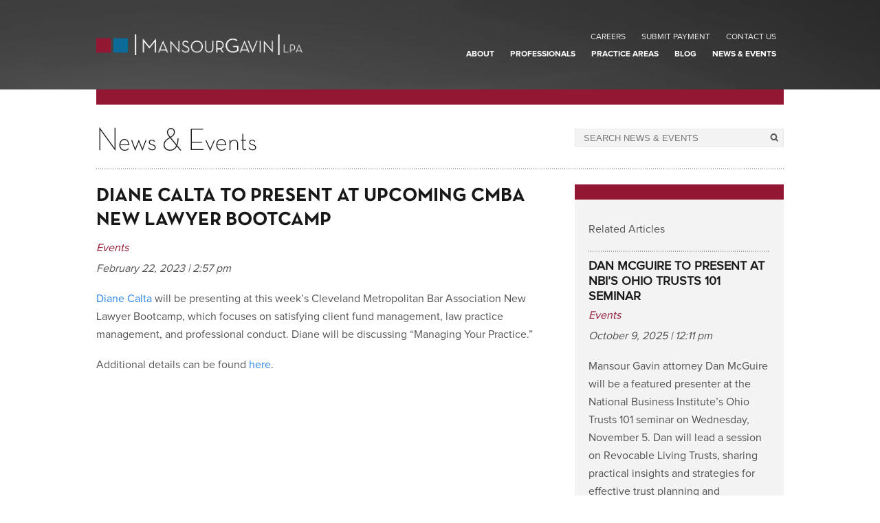

--- FILE ---
content_type: text/html; charset=UTF-8
request_url: https://mansourgavin.com/diane-calta-to-present-at-upcoming-cmba-new-lawyer-bootcamp/
body_size: 8437
content:
<!-- This page is cached by the Hummingbird Performance plugin v3.18.1 - https://wordpress.org/plugins/hummingbird-performance/. --><!DOCTYPE html>
<!--[if lt IE 7]><html class="no-js lt-ie9 lt-ie8 lt-ie7" lang="en"> <![endif]-->
<!--[if IE 7]><html class="no-js lt-ie9 lt-ie8" lang="en"> <![endif]-->
<!--[if IE 8]><html class="no-js lt-ie9" lang="en"> <![endif]-->
<!--[if gt IE 8]><!--><html lang="no-js en"><!--<![endif]-->
<head>
<meta charset="utf-8" />
<meta name="viewport" content="width=device-width, initial-scale=1, maximum-scale=1" />

<link rel="alternate" type="application/rss+xml" title="RSS 2.0" href="https://mansourgavin.com/feed/" />
<link rel="pingback" href="https://mansourgavin.com/xmlrpc.php" />

<!--[if lt IE 9]>
	<link rel="stylesheet" href="css/ie.css">
<![endif]-->
<!-- IE Fix for HTML5 Tags -->
<!--[if lt IE 9]>
	<script src="https://html5shiv.googlecode.com/svn/trunk/html5.js"></script>
<![endif]-->
<link rel="apple-touch-icon" sizes="57x57" href="/apple-icon-57x57.png">
<link rel="apple-touch-icon" sizes="60x60" href="/apple-icon-60x60.png">
<link rel="apple-touch-icon" sizes="72x72" href="/apple-icon-72x72.png">
<link rel="apple-touch-icon" sizes="76x76" href="/apple-icon-76x76.png">
<link rel="apple-touch-icon" sizes="114x114" href="/apple-icon-114x114.png">
<link rel="apple-touch-icon" sizes="120x120" href="/apple-icon-120x120.png">
<link rel="apple-touch-icon" sizes="144x144" href="/apple-icon-144x144.png">
<link rel="apple-touch-icon" sizes="152x152" href="/apple-icon-152x152.png">
<link rel="apple-touch-icon" sizes="180x180" href="/apple-icon-180x180.png">
<link rel="icon" type="image/png" sizes="192x192"  href="/android-icon-192x192.png">
<link rel="icon" type="image/png" sizes="32x32" href="/favicon-32x32.png">
<link rel="icon" type="image/png" sizes="96x96" href="/favicon-96x96.png">
<link rel="icon" type="image/png" sizes="16x16" href="/favicon-16x16.png">
<link rel="manifest" href="/manifest.json">
<meta name="msapplication-TileColor" content="#ffffff">
<meta name="msapplication-TileImage" content="/ms-icon-144x144.png">
<meta name="theme-color" content="#ffffff">

<meta name='robots' content='index, follow, max-image-preview:large, max-snippet:-1, max-video-preview:-1' />

	<!-- This site is optimized with the Yoast SEO plugin v25.1 - https://yoast.com/wordpress/plugins/seo/ -->
	<title>Diane Calta to Present at Upcoming CMBA New Lawyer Bootcamp - Mansour Gavin LPA</title>
	<meta name="description" content="Diane Calta will be presenting at this week&#039;s Cleveland Metropolitan Bar Association New Lawyer Bootcamp, which focuses on satisfying client fund" />
	<link rel="canonical" href="https://mansourgavin.com/diane-calta-to-present-at-upcoming-cmba-new-lawyer-bootcamp/" />
	<meta property="og:locale" content="en_US" />
	<meta property="og:type" content="article" />
	<meta property="og:title" content="Diane Calta to Present at Upcoming CMBA New Lawyer Bootcamp - Mansour Gavin LPA" />
	<meta property="og:description" content="Diane Calta will be presenting at this week&#039;s Cleveland Metropolitan Bar Association New Lawyer Bootcamp, which focuses on satisfying client fund" />
	<meta property="og:url" content="https://mansourgavin.com/diane-calta-to-present-at-upcoming-cmba-new-lawyer-bootcamp/" />
	<meta property="og:site_name" content="Mansour Gavin LPA" />
	<meta property="article:published_time" content="2023-02-22T19:57:07+00:00" />
	<meta property="article:modified_time" content="2023-03-14T13:21:05+00:00" />
	<meta property="og:image" content="https://mansourgavin.com/wp-content/uploads/2023/02/CMBA.jpg" />
	<meta property="og:image:width" content="874" />
	<meta property="og:image:height" content="625" />
	<meta property="og:image:type" content="image/jpeg" />
	<meta name="author" content="Mansour Gavin" />
	<meta name="twitter:card" content="summary_large_image" />
	<meta name="twitter:image" content="https://mansourgavin.com/wp-content/uploads/2023/02/CMBA.jpg" />
	<meta name="twitter:label1" content="Written by" />
	<meta name="twitter:data1" content="Mansour Gavin" />
	<meta name="twitter:label2" content="Est. reading time" />
	<meta name="twitter:data2" content="1 minute" />
	<script type="application/ld+json" class="yoast-schema-graph">{"@context":"https://schema.org","@graph":[{"@type":"Article","@id":"https://mansourgavin.com/diane-calta-to-present-at-upcoming-cmba-new-lawyer-bootcamp/#article","isPartOf":{"@id":"https://mansourgavin.com/diane-calta-to-present-at-upcoming-cmba-new-lawyer-bootcamp/"},"author":{"name":"Mansour Gavin","@id":"https://mansourgavin.com/#/schema/person/2a380866395ff641f895c26be78db665"},"headline":"Diane Calta to Present at Upcoming CMBA New Lawyer Bootcamp","datePublished":"2023-02-22T19:57:07+00:00","dateModified":"2023-03-14T13:21:05+00:00","mainEntityOfPage":{"@id":"https://mansourgavin.com/diane-calta-to-present-at-upcoming-cmba-new-lawyer-bootcamp/"},"wordCount":51,"commentCount":0,"publisher":{"@id":"https://mansourgavin.com/#organization"},"articleSection":["Events"],"inLanguage":"en-US","potentialAction":[{"@type":"CommentAction","name":"Comment","target":["https://mansourgavin.com/diane-calta-to-present-at-upcoming-cmba-new-lawyer-bootcamp/#respond"]}]},{"@type":"WebPage","@id":"https://mansourgavin.com/diane-calta-to-present-at-upcoming-cmba-new-lawyer-bootcamp/","url":"https://mansourgavin.com/diane-calta-to-present-at-upcoming-cmba-new-lawyer-bootcamp/","name":"Diane Calta to Present at Upcoming CMBA New Lawyer Bootcamp - Mansour Gavin LPA","isPartOf":{"@id":"https://mansourgavin.com/#website"},"datePublished":"2023-02-22T19:57:07+00:00","dateModified":"2023-03-14T13:21:05+00:00","description":"Diane Calta will be presenting at this week's Cleveland Metropolitan Bar Association New Lawyer Bootcamp, which focuses on satisfying client fund","breadcrumb":{"@id":"https://mansourgavin.com/diane-calta-to-present-at-upcoming-cmba-new-lawyer-bootcamp/#breadcrumb"},"inLanguage":"en-US","potentialAction":[{"@type":"ReadAction","target":["https://mansourgavin.com/diane-calta-to-present-at-upcoming-cmba-new-lawyer-bootcamp/"]}]},{"@type":"BreadcrumbList","@id":"https://mansourgavin.com/diane-calta-to-present-at-upcoming-cmba-new-lawyer-bootcamp/#breadcrumb","itemListElement":[{"@type":"ListItem","position":1,"name":"Home","item":"https://mansourgavin.com/"},{"@type":"ListItem","position":2,"name":"Diane Calta to Present at Upcoming CMBA New Lawyer Bootcamp"}]},{"@type":"WebSite","@id":"https://mansourgavin.com/#website","url":"https://mansourgavin.com/","name":"Mansour Gavin LPA","description":"Labor and Employment, Real Estate and Land Use, Environment Health and Safety","publisher":{"@id":"https://mansourgavin.com/#organization"},"potentialAction":[{"@type":"SearchAction","target":{"@type":"EntryPoint","urlTemplate":"https://mansourgavin.com/?s={search_term_string}"},"query-input":{"@type":"PropertyValueSpecification","valueRequired":true,"valueName":"search_term_string"}}],"inLanguage":"en-US"},{"@type":"Organization","@id":"https://mansourgavin.com/#organization","name":"Mansour Gavin LPA","url":"https://mansourgavin.com/","logo":{"@type":"ImageObject","inLanguage":"en-US","@id":"https://mansourgavin.com/#/schema/logo/image/","url":"https://mansourgavin.com/wp-content/uploads/2015/11/MansourGavinLogo_CMYK-this-works.jpg","contentUrl":"https://mansourgavin.com/wp-content/uploads/2015/11/MansourGavinLogo_CMYK-this-works.jpg","width":2589,"height":435,"caption":"Mansour Gavin LPA"},"image":{"@id":"https://mansourgavin.com/#/schema/logo/image/"},"sameAs":["https://www.linkedin.com/company/mansour-gavin-gerlack-&amp;-manos-co.-lpa?trk=company_logo"]},{"@type":"Person","@id":"https://mansourgavin.com/#/schema/person/2a380866395ff641f895c26be78db665","name":"Mansour Gavin","image":{"@type":"ImageObject","inLanguage":"en-US","@id":"https://mansourgavin.com/#/schema/person/image/","url":"https://secure.gravatar.com/avatar/9c712765ec5d9e44e544ef59e4ee60a9f22f0deb9aff300341855fd2296cef1c?s=96&d=mm&r=g","contentUrl":"https://secure.gravatar.com/avatar/9c712765ec5d9e44e544ef59e4ee60a9f22f0deb9aff300341855fd2296cef1c?s=96&d=mm&r=g","caption":"Mansour Gavin"},"url":"https://mansourgavin.com/author/flourishaccess/"}]}</script>
	<!-- / Yoast SEO plugin. -->


<link rel='dns-prefetch' href='//js.hs-scripts.com' />
<link rel='dns-prefetch' href='//code.jquery.com' />
<link rel='dns-prefetch' href='//fonts.googleapis.com' />
<link rel='dns-prefetch' href='//fonts.gstatic.com' />
<link rel='dns-prefetch' href='//ajax.googleapis.com' />
<link rel='dns-prefetch' href='//apis.google.com' />
<link rel='dns-prefetch' href='//google-analytics.com' />
<link rel='dns-prefetch' href='//www.google-analytics.com' />
<link rel='dns-prefetch' href='//ssl.google-analytics.com' />
<link rel='dns-prefetch' href='//youtube.com' />
<link rel='dns-prefetch' href='//s.gravatar.com' />
<link rel="alternate" title="oEmbed (JSON)" type="application/json+oembed" href="https://mansourgavin.com/wp-json/oembed/1.0/embed?url=https%3A%2F%2Fmansourgavin.com%2Fdiane-calta-to-present-at-upcoming-cmba-new-lawyer-bootcamp%2F" />
<link rel="alternate" title="oEmbed (XML)" type="text/xml+oembed" href="https://mansourgavin.com/wp-json/oembed/1.0/embed?url=https%3A%2F%2Fmansourgavin.com%2Fdiane-calta-to-present-at-upcoming-cmba-new-lawyer-bootcamp%2F&#038;format=xml" />
<style id='wp-img-auto-sizes-contain-inline-css' type='text/css'>
img:is([sizes=auto i],[sizes^="auto," i]){contain-intrinsic-size:3000px 1500px}
/*# sourceURL=wp-img-auto-sizes-contain-inline-css */
</style>
<style id='wp-block-library-inline-css' type='text/css'>
:root{--wp-block-synced-color:#7a00df;--wp-block-synced-color--rgb:122,0,223;--wp-bound-block-color:var(--wp-block-synced-color);--wp-editor-canvas-background:#ddd;--wp-admin-theme-color:#007cba;--wp-admin-theme-color--rgb:0,124,186;--wp-admin-theme-color-darker-10:#006ba1;--wp-admin-theme-color-darker-10--rgb:0,107,160.5;--wp-admin-theme-color-darker-20:#005a87;--wp-admin-theme-color-darker-20--rgb:0,90,135;--wp-admin-border-width-focus:2px}@media (min-resolution:192dpi){:root{--wp-admin-border-width-focus:1.5px}}.wp-element-button{cursor:pointer}:root .has-very-light-gray-background-color{background-color:#eee}:root .has-very-dark-gray-background-color{background-color:#313131}:root .has-very-light-gray-color{color:#eee}:root .has-very-dark-gray-color{color:#313131}:root .has-vivid-green-cyan-to-vivid-cyan-blue-gradient-background{background:linear-gradient(135deg,#00d084,#0693e3)}:root .has-purple-crush-gradient-background{background:linear-gradient(135deg,#34e2e4,#4721fb 50%,#ab1dfe)}:root .has-hazy-dawn-gradient-background{background:linear-gradient(135deg,#faaca8,#dad0ec)}:root .has-subdued-olive-gradient-background{background:linear-gradient(135deg,#fafae1,#67a671)}:root .has-atomic-cream-gradient-background{background:linear-gradient(135deg,#fdd79a,#004a59)}:root .has-nightshade-gradient-background{background:linear-gradient(135deg,#330968,#31cdcf)}:root .has-midnight-gradient-background{background:linear-gradient(135deg,#020381,#2874fc)}:root{--wp--preset--font-size--normal:16px;--wp--preset--font-size--huge:42px}.has-regular-font-size{font-size:1em}.has-larger-font-size{font-size:2.625em}.has-normal-font-size{font-size:var(--wp--preset--font-size--normal)}.has-huge-font-size{font-size:var(--wp--preset--font-size--huge)}.has-text-align-center{text-align:center}.has-text-align-left{text-align:left}.has-text-align-right{text-align:right}.has-fit-text{white-space:nowrap!important}#end-resizable-editor-section{display:none}.aligncenter{clear:both}.items-justified-left{justify-content:flex-start}.items-justified-center{justify-content:center}.items-justified-right{justify-content:flex-end}.items-justified-space-between{justify-content:space-between}.screen-reader-text{border:0;clip-path:inset(50%);height:1px;margin:-1px;overflow:hidden;padding:0;position:absolute;width:1px;word-wrap:normal!important}.screen-reader-text:focus{background-color:#ddd;clip-path:none;color:#444;display:block;font-size:1em;height:auto;left:5px;line-height:normal;padding:15px 23px 14px;text-decoration:none;top:5px;width:auto;z-index:100000}html :where(.has-border-color){border-style:solid}html :where([style*=border-top-color]){border-top-style:solid}html :where([style*=border-right-color]){border-right-style:solid}html :where([style*=border-bottom-color]){border-bottom-style:solid}html :where([style*=border-left-color]){border-left-style:solid}html :where([style*=border-width]){border-style:solid}html :where([style*=border-top-width]){border-top-style:solid}html :where([style*=border-right-width]){border-right-style:solid}html :where([style*=border-bottom-width]){border-bottom-style:solid}html :where([style*=border-left-width]){border-left-style:solid}html :where(img[class*=wp-image-]){height:auto;max-width:100%}:where(figure){margin:0 0 1em}html :where(.is-position-sticky){--wp-admin--admin-bar--position-offset:var(--wp-admin--admin-bar--height,0px)}@media screen and (max-width:600px){html :where(.is-position-sticky){--wp-admin--admin-bar--position-offset:0px}}
/*wp_block_styles_on_demand_placeholder:6965ab39a96c0*/
/*# sourceURL=wp-block-library-inline-css */
</style>
<style id='classic-theme-styles-inline-css' type='text/css'>
/*! This file is auto-generated */
.wp-block-button__link{color:#fff;background-color:#32373c;border-radius:9999px;box-shadow:none;text-decoration:none;padding:calc(.667em + 2px) calc(1.333em + 2px);font-size:1.125em}.wp-block-file__button{background:#32373c;color:#fff;text-decoration:none}
/*# sourceURL=/wp-includes/css/classic-themes.min.css */
</style>
<link rel='stylesheet' id='contact-form-7-css' href='https://mansourgavin.com/wp-content/plugins/contact-form-7/includes/css/styles.css?ver=6.0.6' type='text/css' media='all' />
<link rel='stylesheet' id='foundation-css' href='https://mansourgavin.com/wp-content/themes/MansourGavin/css/foundation/foundation.css?ver=a6ff894871ec474132e57cfc74720ed5' type='text/css' media='all' />
<link rel='stylesheet' id='fonts-css' href='https://mansourgavin.com/wp-content/themes/MansourGavin/fonts/fonts.css?ver=a6ff894871ec474132e57cfc74720ed5' type='text/css' media='all' />
<link rel='stylesheet' id='font-awesome-css' href='https://mansourgavin.com/wp-content/themes/MansourGavin/font-awesome/css/font-awesome.min.css?ver=a6ff894871ec474132e57cfc74720ed5' type='text/css' media='all' />
<link rel='stylesheet' id='theme-css-css' href='https://mansourgavin.com/wp-content/themes/MansourGavin/style.css?ver=20190620' type='text/css' media='all' />
<script type="text/javascript" src="https://code.jquery.com/jquery-1.7.1.min.js?ver=a6ff894871ec474132e57cfc74720ed5" id="jquery-js"></script>
<link rel="https://api.w.org/" href="https://mansourgavin.com/wp-json/" /><link rel="alternate" title="JSON" type="application/json" href="https://mansourgavin.com/wp-json/wp/v2/posts/4461" /><link rel='shortlink' href='https://mansourgavin.com/?p=4461' />

		<!-- GA Google Analytics @ https://m0n.co/ga -->
		<script>
			(function(i,s,o,g,r,a,m){i['GoogleAnalyticsObject']=r;i[r]=i[r]||function(){
			(i[r].q=i[r].q||[]).push(arguments)},i[r].l=1*new Date();a=s.createElement(o),
			m=s.getElementsByTagName(o)[0];a.async=1;a.src=g;m.parentNode.insertBefore(a,m)
			})(window,document,'script','https://www.google-analytics.com/analytics.js','ga');
			ga('create', 'UA-111820703-1', 'auto');
			ga('send', 'pageview');
		</script>

	<script async src="https://knowledgetags.yextpages.net/embed?key=dY_nMBlcsE1-vD-QUQQA6wSraLrlI4VPnixtJ5AL9T85_p0H98sbfyjMg8WGGvi5&account_id=1924183&location_id=4856078449989680956" type="text/javascript"></script>			<!-- DO NOT COPY THIS SNIPPET! Start of Page Analytics Tracking for HubSpot WordPress plugin v11.3.6-->
			<script class="hsq-set-content-id" data-content-id="blog-post">
				var _hsq = _hsq || [];
				_hsq.push(["setContentType", "blog-post"]);
			</script>
			<!-- DO NOT COPY THIS SNIPPET! End of Page Analytics Tracking for HubSpot WordPress plugin -->
					<style type="text/css" id="wp-custom-css">
			
.footer .external-links img {
    height: 45px !important;
}

.single-post-content ul {
    list-style: disc;
}

.single-post-content ul li {
    margin-left:1.25rem;
}

.aligncenter, div.aligncenter {
display: block;
margin-left: auto;
margin-right: auto;
}
.alignleft {
float: left;
}
.alignright {
float: right;
}

.branding img {
	max-width: 300px;
}
@media only screen and (max-width: 400px) {
	.home-features .quote img {
		bottom: -158px;
	}
}
@media only screen and (min-width: 768px) and (max-width: 1100px) {
	.home-features .quote img {
		bottom: -158px;
	}
}		</style>
		
</head>
<body class="wp-singular post-template-default single single-post postid-4461 single-format-standard wp-theme-MansourGavin unknown">
	<div class="wrapper">

		<div class="header">
			<div class="row">
				<div class="four columns branding">
					<a href="https://mansourgavin.com" title="Mansour Gavin LPA | Labor and Employment, Real Estate and Land Use, Environment Health and Safety">
						<img src="https://mansourgavin.com/wp-content/uploads/2015/06/mg-logo.png" title="Mansour Gavin LPA | Labor and Employment, Real Estate and Land Use, Environment Health and Safety" alt="Mansour Gavin LPA | Labor and Employment, Real Estate and Land Use, Environment Health and Safety" />
					</a>
				</div>
				<div id="main-nav" class="eight columns main-nav">
					<ul id="menu-secondary-menu" class="menu-secondary"><li id="menu-item-2954" class="menu-item menu-item-type-post_type menu-item-object-page menu-item-2954"><a href="https://mansourgavin.com/careers/">Careers</a></li>
<li id="menu-item-2956" class="menu-item menu-item-type-custom menu-item-object-custom menu-item-2956"><a href="https://app.clientpay.com/home/payment/#/paymentPage/86b5d62a-31a9-4211-a489-b6b40dbef4d6">Submit Payment</a></li>
<li id="menu-item-2955" class="menu-item menu-item-type-post_type menu-item-object-page menu-item-2955"><a href="https://mansourgavin.com/contact-us/">Contact Us</a></li>
</ul>					<ul id="menu-main-menu" class="menu-primary"><li id="menu-item-27" class="menu-item menu-item-type-post_type menu-item-object-page menu-item-27"><a href="https://mansourgavin.com/about-us/">About</a></li>
<li id="menu-item-2622" class="menu-item menu-item-type-post_type menu-item-object-page menu-item-2622"><a href="https://mansourgavin.com/professionals/">Professionals</a></li>
<li id="menu-item-25" class="menu-item menu-item-type-post_type menu-item-object-page menu-item-25"><a href="https://mansourgavin.com/practice-areas/">Practice Areas</a></li>
<li id="menu-item-1936" class="menu-item menu-item-type-custom menu-item-object-custom menu-item-1936"><a href="http://blog.mansourgavin.com/">Blog</a></li>
<li id="menu-item-24" class="menu-item menu-item-type-post_type menu-item-object-page menu-item-24"><a href="https://mansourgavin.com/news-and-events/">News &#038; Events</a></li>
</ul>				</div>
				<div class="mobile-menu">&nbsp;</div>
			</div>
		</div>
	<!-- Go to www.addthis.com/dashboard to customize your tools -->
	<script type="text/javascript" src="//s7.addthis.com/js/300/addthis_widget.js#pubid=ra-56faebbf03879498"></script>
	<div class="row sub-header">
		<div class="four columns search">
			<form method="get" id="searchform" action="https://mansourgavin.com/">
			<input type="hidden" name="post_type" value="post" />
			<input type="text" placeholder="Search News &amp; Events" name="s" id="search-input" />
	<input type="submit" id="search-submit" value="" />
</form>		</div>
		<div class="eight columns the-title">
			<h1>News &amp; Events</h1>
		</div>
	</div>
	<div class="single-post-content">
								<div class="row">
				<div class="eight columns the-content">
					<h2 class="the-title">Diane Calta to Present at Upcoming CMBA New Lawyer Bootcamp</h2>
					<div class="post-meta">
						<div class="categories">
							<p><span>Events</span></p>						</div>
						<div class="post-date">
							<p>February 22, 2023 | 2:57 pm</p>
						</div>
					</div>
					<p><a href="https://mansourgavin.com/people/diane-a-calta/">Diane Calta</a> will be presenting at this week&#8217;s Cleveland Metropolitan Bar Association New Lawyer Bootcamp, which focuses on satisfying client fund management, law practice management, and professional conduct. Diane will be discussing &#8220;Managing Your Practice.&#8221;</p>
<p>Additional details can be found <a href="https://www.clemetrobar.org/?pg=events&amp;evAction=showDetail&amp;eid=260009">here</a>.</p>
				</div>

				<div class="four columns related">
					<div class="related-articles">
						<p>Related Articles</p>
														<div class="related-article">
									<a href="https://mansourgavin.com/dan-mcguire-to-present-at-nbis-ohio-trusts-101-seminar/" title="Dan McGuire to Present at NBI’s Ohio Trusts 101 Seminar">
										<h4>Dan McGuire to Present at NBI’s Ohio Trusts 101 Seminar</h4>
										<div class="post-meta">
											<div class="categories">
												<p><span>Events</span></p>											</div>
											<div class="post-date">
												<p>October 9, 2025 | 12:11 pm</p>
											</div>
										</div>
										<p>Mansour Gavin attorney Dan McGuire will be a featured presenter at the National Business Institute’s Ohio Trusts 101 seminar on Wednesday, November 5. Dan will lead a session on Revocable Living Trusts, sharing practical insights and strategies for effective trust planning and administration. Overview: When assessing complex information, it often helps to break items into&nbsp;<span class="red">[&hellip; read more]</span></p>
									</a>
								</div>
															<div class="related-article">
									<a href="https://mansourgavin.com/katieweberservedaspanelistonlna/" title="Katie Weber Served as Panelist on Legal Netlink Alliance&#8217;s Path to Partnership Webinar">
										<h4>Katie Weber Served as Panelist on Legal Netlink Alliance&#8217;s Path to Partnership Webinar</h4>
										<div class="post-meta">
											<div class="categories">
												<p><span>Events</span></p>											</div>
											<div class="post-date">
												<p>September 12, 2025 | 1:43 pm</p>
											</div>
										</div>
										<p>Katie Weber recently served as a panelist for the Legal Netlink Alliance’s Path to Partnership webinar, where accomplished attorneys shared their personal journeys to partnership, membership, and shareholder roles within their firms. The panel offered candid insights into the challenges and milestones along the way, along with strategic career planning tips for early-career associates and&nbsp;<span class="red">[&hellip; read more]</span></p>
									</a>
								</div>
												</div>
				</div>
						</div>
			</div>
		<div class="footer blue background">
			<div class="row">
				<div class="two columns practice-groups">
					<h6>Practice Groups</h6>
					<hr />
											<ul class="footer-link-list">
															<li>
									<a href="https://mansourgavin.com/practice-area/alternative-dispute-resolution/" title="Alternative Dispute Resolution">Alternative Dispute Resolution</a>
								</li>
															<li>
									<a href="https://mansourgavin.com/practice-area/corporate-and-business-services/" title="Corporate and Business Law">Corporate and Business Law</a>
								</li>
															<li>
									<a href="https://mansourgavin.com/practice-area/general-civil-litigation/" title="Civil Litigation">Civil Litigation</a>
								</li>
															<li>
									<a href="https://mansourgavin.com/practice-area/real-estate-and-land-use/" title="Real Estate and Land Use">Real Estate and Land Use</a>
								</li>
															<li>
									<a href="https://mansourgavin.com/practice-area/labor-and-employment/" title="Labor and Employment">Labor and Employment</a>
								</li>
															<li>
									<a href="https://mansourgavin.com/practice-area/estate-planning-and-probate/" title="Estate Planning and Probate">Estate Planning and Probate</a>
								</li>
															<li>
									<a href="https://mansourgavin.com/practice-area/environmental-law/" title="Environmental Law">Environmental Law</a>
								</li>
															<li>
									<a href="https://mansourgavin.com/practice-area/intellectual-property/" title="Intellectual Property">Intellectual Property</a>
								</li>
													</ul>
														</div>
				<div class="four columns people">
					<h6>People</h6>
					<hr />
											<ul class="footer-link-list">
															<li>
									<a href="https://mansourgavin.com/people/tyler-m-berry/" title="Tyler M. Berry">Tyler M. Berry</a>
								</li>
															<li>
									<a href="https://mansourgavin.com/people/timothy-boyko/" title="Timothy A. Boyko">Timothy A. Boyko</a>
								</li>
															<li>
									<a href="https://mansourgavin.com/people/charles-brown/" title="Charles T. Brown">Charles T. Brown</a>
								</li>
															<li>
									<a href="https://mansourgavin.com/people/natalie-browning/" title="Natalie Browning">Natalie Browning</a>
								</li>
															<li>
									<a href="https://mansourgavin.com/people/james-a-budzik/" title="James A. Budzik">James A. Budzik</a>
								</li>
															<li>
									<a href="https://mansourgavin.com/people/diane-a-calta/" title="Diane A. Calta">Diane A. Calta</a>
								</li>
															<li>
									<a href="https://mansourgavin.com/people/anthony-j-coyne/" title="Anthony J. Coyne">Anthony J. Coyne</a>
								</li>
															<li>
									<a href="https://mansourgavin.com/people/brendon-p-friesen/" title="Brendon P. Friesen">Brendon P. Friesen</a>
								</li>
															<li>
									<a href="https://mansourgavin.com/people/michele-kerling/" title="Michele M. Kerling">Michele M. Kerling</a>
								</li>
															<li>
									<a href="https://mansourgavin.com/people/daniel-j-mcguire/" title="Daniel J. McGuire">Daniel J. McGuire</a>
								</li>
															<li>
									<a href="https://mansourgavin.com/people/john-monroe/" title="John W. Monroe">John W. Monroe</a>
								</li>
															<li>
									<a href="https://mansourgavin.com/people/marisa-moody/" title="Marisa Moody">Marisa Moody</a>
								</li>
															<li>
									<a href="https://mansourgavin.com/people/samantha-papagna/" title="Samantha Papagna">Samantha Papagna</a>
								</li>
							</ul><ul class="footer-link-list">								<li>
									<a href="https://mansourgavin.com/people/edward-o-patton/" title="Edward O. Patton">Edward O. Patton</a>
								</li>
															<li>
									<a href="https://mansourgavin.com/people/tatyana-pishnyak/" title="Tatyana Pishnyak">Tatyana Pishnyak</a>
								</li>
															<li>
									<a href="https://mansourgavin.com/people/mickey-quinlan/" title="Michael P. Quinlan">Michael P. Quinlan</a>
								</li>
															<li>
									<a href="https://mansourgavin.com/people/patricia-m-ritzert/" title="Patricia M. Ritzert">Patricia M. Ritzert</a>
								</li>
															<li>
									<a href="https://mansourgavin.com/people/marci-senft/" title="Marci Senft">Marci Senft</a>
								</li>
															<li>
									<a href="https://mansourgavin.com/people/scott-d-simpkins/" title="Scott D. Simpkins">Scott D. Simpkins</a>
								</li>
															<li>
									<a href="https://mansourgavin.com/people/kenneth-smith/" title="Kenneth E. Smith">Kenneth E. Smith</a>
								</li>
															<li>
									<a href="https://mansourgavin.com/people/kimberly-szabo/" title="Kimberly Szabo">Kimberly Szabo</a>
								</li>
															<li>
									<a href="https://mansourgavin.com/people/katie-e-tinnel/" title="Katie E. Tinnel">Katie E. Tinnel</a>
								</li>
															<li>
									<a href="https://mansourgavin.com/people/adam-r-uth/" title="Adam R. Uth">Adam R. Uth</a>
								</li>
															<li>
									<a href="https://mansourgavin.com/people/cristina-vacar/" title="Cristina Vacar">Cristina Vacar</a>
								</li>
															<li>
									<a href="https://mansourgavin.com/people/kathryn-e-weber/" title="Kathryn E. Weber">Kathryn E. Weber</a>
								</li>
															<li>
									<a href="https://mansourgavin.com/people/leslie-m-young/" title="Leslie M. Young">Leslie M. Young</a>
								</li>
													</ul>
														</div>
				<div class="four columns">
					<div class="row">
						<div class="six columns about">
							<h6>About Us</h6>
							<hr />
							<ul id="menu-about-us-footer-links" class="footer-link-list"><li id="menu-item-129" class="menu-item menu-item-type-custom menu-item-object-custom menu-item-129"><a href="/-siteurl-/about-us/#history">Our History</a></li>
<li id="menu-item-78" class="menu-item menu-item-type-custom menu-item-object-custom menu-item-78"><a href="/-siteurl-/about-us/#about">About Mansour Gavin</a></li>
<li id="menu-item-2787" class="menu-item menu-item-type-post_type menu-item-object-page menu-item-2787"><a href="https://mansourgavin.com/careers/">Careers</a></li>
<li id="menu-item-3798" class="menu-item menu-item-type-post_type menu-item-object-page menu-item-3798"><a href="https://mansourgavin.com/online-notary-service/">Online Notary Service</a></li>
</ul>						</div>
						<div class="six columns social">
							<h6>Social</h6>
							<hr />
							<ul>
																	<li>
										<a href="https://www.linkedin.com/company/601692" title="LinkedIn" class="linkedin" target="_blank">
											<i class="fa fa-fw fa-linkedin"></i>
											LinkedIn										</a>
									</li>
																	<li>
										<a href="https://www.facebook.com/MansourGavinLPA/" title="Facebook" class="facebook" target="_blank">
											<i class="fa fa-fw fa-facebook"></i>
											Facebook										</a>
									</li>
																	<li>
										<a href="https://x.com/MansourGavinLPA" title="Twitter" class="twitter" target="_blank">
											<i class="fa fa-fw fa-twitter"></i>
											Twitter										</a>
									</li>
															</ul>
						</div>
					</div>
									</div>
				<div class="two columns locations">
					<h6>Contact</h6>
					<hr />
											<div class="office">
							<p><strong>Cleveland</strong></p>
							<p>North Point Tower <br />
1001 Lakeside Ave.<br />
Suite 1400 <br />
Cleveland, OH 44114</p>
							<br />
							<p>Phone: <a href="tel:216.523.1500">216.523.1500</a></p>
							<p>Fax: <a href="tel:216.523.1705">216.523.1705</a></p>
							<a class="see-map" target="_blank" href="https://maps.google.com/?q=1001+Lakeside+Ave%2C+Suite+1400++Cleveland%2C+Ohio+44114">&raquo;&nbsp;&nbsp;See Map</a>
						</div>
											<div class="office">
							<p><strong>Independence</strong></p>
							<p>6133 Rockside Rd.<br />
Suite 301<br />
Independence, OH 44131</p>
							<br />
							<p>Phone: <a href="tel:216.523.1500">216.523.1500</a></p>
							<p>Fax: <a href="tel:216.523.1705">216.523.1705</a></p>
							<a class="see-map" target="_blank" href="https://maps.google.com/?q=6133+Rockside+Road%2C+Independence%2C+OH%2C+United+States">&raquo;&nbsp;&nbsp;See Map</a>
						</div>
									</div>
			</div>
			<div class="row end">
				<p class="copyright">&copy; 2026 Mansour Gavin LPA. All rights reserved.</p>
				<ul id="menu-utility-nav" class="menu-utility"><li id="menu-item-57" class="menu-item menu-item-type-post_type menu-item-object-page menu-item-57"><a href="https://mansourgavin.com/privacy/">Privacy</a></li>
<li id="menu-item-56" class="menu-item menu-item-type-post_type menu-item-object-page menu-item-56"><a href="https://mansourgavin.com/legal/">Terms of Use</a></li>
</ul>				<div class="external-links">
					<a href="http://www.legalnetlink.net/" target="_blank"><img src="https://mansourgavin.com/wp-content/themes/MansourGavin/images/lna-logo.jpg" alt="Legal Netlink Alliance Logo" /></a>
					<a href="https://bestlawfirms.usnews.com/profile/mansour-gavin-lpa/overview/52830" target="_blank"><img src="https://mansourgavin.com/wp-content/uploads/2025/11/Best-Law-Firms-Standard-Badge.png" alt="U.S. News & World Report" /></a>
					<a href="#" target="_blank"><img src="https://mansourgavin.com/wp-content/uploads/2024/08/badge-martindale-hubbell.png" alt="Firm Peer Rated" /></a>
					<a href="https://www.bbb.org/us/oh/cleveland/profile/lawyers/mansour-gavin-lpa-0312-20003639/#sealclick" target="_blank" rel="nofollow"><img src="https://seal-cleveland.bbb.org/seals/blue-seal-200-42-whitetxt-bbb-20003639.png" style="border: 0;" alt="Mansour Gavin LPA BBB Business Review" /></a>
				</div>
			</div>
		</div>
	</div><!--/.wrapper-->
<script type="speculationrules">
{"prefetch":[{"source":"document","where":{"and":[{"href_matches":"/*"},{"not":{"href_matches":["/wp-*.php","/wp-admin/*","/wp-content/uploads/*","/wp-content/*","/wp-content/plugins/*","/wp-content/themes/MansourGavin/*","/*\\?(.+)"]}},{"not":{"selector_matches":"a[rel~=\"nofollow\"]"}},{"not":{"selector_matches":".no-prefetch, .no-prefetch a"}}]},"eagerness":"conservative"}]}
</script>
<script type="text/javascript" src="https://mansourgavin.com/wp-includes/js/dist/hooks.min.js?ver=dd5603f07f9220ed27f1" id="wp-hooks-js"></script>
<script type="text/javascript" src="https://mansourgavin.com/wp-includes/js/dist/i18n.min.js?ver=c26c3dc7bed366793375" id="wp-i18n-js"></script>
<script type="text/javascript" id="wp-i18n-js-after">
/* <![CDATA[ */
wp.i18n.setLocaleData( { 'text direction\u0004ltr': [ 'ltr' ] } );
//# sourceURL=wp-i18n-js-after
/* ]]> */
</script>
<script type="text/javascript" src="https://mansourgavin.com/wp-content/plugins/contact-form-7/includes/swv/js/index.js?ver=6.0.6" id="swv-js"></script>
<script type="text/javascript" id="contact-form-7-js-before">
/* <![CDATA[ */
var wpcf7 = {
    "api": {
        "root": "https:\/\/mansourgavin.com\/wp-json\/",
        "namespace": "contact-form-7\/v1"
    },
    "cached": 1
};
//# sourceURL=contact-form-7-js-before
/* ]]> */
</script>
<script type="text/javascript" src="https://mansourgavin.com/wp-content/plugins/contact-form-7/includes/js/index.js?ver=6.0.6" id="contact-form-7-js"></script>
<script type="text/javascript" id="leadin-script-loader-js-js-extra">
/* <![CDATA[ */
var leadin_wordpress = {"userRole":"visitor","pageType":"post","leadinPluginVersion":"11.3.6"};
//# sourceURL=leadin-script-loader-js-js-extra
/* ]]> */
</script>
<script type="text/javascript" src="https://js.hs-scripts.com/4107310.js?integration=WordPress&amp;ver=11.3.6" id="leadin-script-loader-js-js"></script>
<script type="text/javascript" src="https://mansourgavin.com/wp-content/themes/MansourGavin/js/is.min.js?ver=1.0" id="is-js"></script>
<script type="text/javascript" src="https://mansourgavin.com/wp-content/themes/MansourGavin/js/mg.js?ver=20190425" id="mg-js"></script>
<script type="text/javascript" src="https://mansourgavin.com/wp-content/themes/MansourGavin/js/respond.min.js?ver=1.0" id="respond-js"></script>
<script type="text/javascript" src="https://mansourgavin.com/wp-content/themes/MansourGavin/js/foundation/modernizr.foundation.js?ver=1.0" id="modernizr-js"></script>
<script type="text/javascript" src="https://mansourgavin.com/wp-content/themes/MansourGavin/js/jquery.selectric.js?ver=1.1" id="selectric-js"></script>
<script src="https://mansourgavin.com/wp-content/themes/MansourGavin/js/jquery.selectric.js"></script>
<script type='text/javascript'>
$(document).ready(function(){
	$.mg.siteUrl = 'https://mansourgavin.com';
	$.mg.themeUrl = 'https://mansourgavin.com/wp-content/themes/MansourGavin';
	$.mg.init();
});
</script>
</body>
</html>
<!-- Hummingbird cache file was created in 0.19959712028503 seconds, on 13-01-26 2:17:29 -->

--- FILE ---
content_type: text/css
request_url: https://mansourgavin.com/wp-content/themes/MansourGavin/fonts/fonts.css?ver=a6ff894871ec474132e57cfc74720ed5
body_size: -50
content:
@font-face {
  font-family: 'Neutra-Titling';
  src: url('NeutraDisp-Titling.eot?#iefix') format('embedded-opentype'),  url('NeutraDisp-Titling.woff') format('woff'), url('NeutraDisp-Titling.ttf')  format('truetype'), url('NeutraDisp-Titling.svg#NeutraDisp-Titling') format('svg');
  font-weight: normal;
  font-style: normal;
}
@font-face {
  font-family: 'Neutra-Bold';
  src: url('NeutraText-Bold.eot?#iefix') format('embedded-opentype'),  url('NeutraText-Bold.otf')  format('opentype'),
	     url('NeutraText-Bold.woff') format('woff'), url('NeutraText-Bold.ttf')  format('truetype'), url('NeutraText-Bold.svg#NeutraText-Bold') format('svg');
  font-weight: normal;
  font-style: normal;
}
@font-face {
  font-family: 'Neutra-Medium';
  src: url('NeutraDisp-Medium.eot?#iefix') format('embedded-opentype'),  url('NeutraDisp-Medium.otf')  format('opentype'),
	     url('NeutraDisp-Medium.woff') format('woff'), url('NeutraDisp-Medium.ttf')  format('truetype'), url('NeutraDisp-Medium.svg#NeutraDisp-Medium') format('svg');
  font-weight: normal;
  font-style: normal;
}
@font-face {
  font-family: 'Neutra-Light';
  src: url('NeutraDisp-Light.eot?#iefix') format('embedded-opentype'),  url('NeutraDisp-Light.otf')  format('opentype'),
	     url('NeutraDisp-Light.woff') format('woff'), url('NeutraDisp-Light.ttf')  format('truetype'), url('NeutraDisp-Light.svg#NeutraDisp-Light') format('svg');
  font-weight: normal;
  font-style: normal;
}
@font-face {
  font-family: 'Proxima-Bold';
  src: url('ProximaNova-Bold.eot?#iefix') format('embedded-opentype'),  url('ProximaNova-Bold.otf')  format('opentype'),
       url('ProximaNova-Bold.woff') format('woff'), url('ProximaNova-Bold.ttf')  format('truetype'), url('ProximaNova-Bold.svg#ProximaNova-Bold') format('svg');
  font-weight: normal;
  font-style: normal;
}
@font-face {
  font-family: 'Proxima-Regular';
  src: url('ProximaNova-Regular.eot?#iefix') format('embedded-opentype'),  url('ProximaNova-Regular.otf')  format('opentype'),
       url('ProximaNova-Regular.woff') format('woff'), url('ProximaNova-Regular.ttf')  format('truetype'), url('ProximaNova-Regular.svg#ProximaNova-Regular') format('svg');
  font-weight: normal;
  font-style: normal;
}

--- FILE ---
content_type: text/css
request_url: https://mansourgavin.com/wp-content/themes/MansourGavin/style.css?ver=20190620
body_size: 5934
content:
.person .badges{margin-top:20px}.person .badges>*{display:inline-block;margin-left:5px !important;vertical-align:top}.person .arrows{float:left}@media all and (max-width:530px){.person .badges{float:none}.person .arrows{float:none}}.blue{color:#0c6b99}.red{color:#931633}.blue.background{background-color:#0c6b99}.the-content{margin-bottom:25px}.arrow:before{content:"";width:10px;height:10px;margin-right:4px;display:inline-block;background:transparent url(images/arrow-red.png) no-repeat center center}.arrow.blue:before{background-image:url(images/arrow-blue.png)}li.arrow{padding-left:17px;text-indent:-17px}.clear{clear:both;height:0;width:100%;float:none}.light,.slide-contents h2,.home-features h4,.home-pre-footer h3,.sub-header h1,.the-content h3,.practice-area h3,.search-details h3,.search-details h3 strong,.people-container h3,.practice-group-shot .title h2,.practice-content p,.services-list h3,.attorneys-list h3,.download-pdf h3,body.error404 .the-content h2{font-family:'Neutra-Light',Neutra-Light,'Century Gothic',CenturyGothic,AppleGothic,Arial,sans-serif;font-weight:lighter}.bold,strong,.people-container h4,.person h4,.the-content h2,.post-list .post h3,.home-features .quote h4{font-family:'Neutra-Bold','Neutra-Bold','Century Gothic',CenturyGothic,AppleGothic,Arial,sans-serif}.person h2,.home-features .quote h3{font-family:'Neutra-Titling',Neutra-Titling,'Neutra-Bold','Neutra-Bold','Century Gothic',CenturyGothic,AppleGothic,Arial,sans-serif}body,.proxima,.menu-secondary a,.home-features p,.home-feature li,.footer p,.footer li,.footer a,.person p,.person li,.services-list li,.attorneys-list li,.download-pdf li,body.error404 .the-content p{font-family:'Proxima-Regular','Avenir','avenir next','Helvetica Neue',helvetica,arial,sans-serif}.proxima-bold,.menu-primary a,.footer h6,.home-features .button input,.notice strong{font-family:'Proxima-Bold','Avenir','avenir next','Helvetica Neue',helvetica,arial,sans-serif;font-weight:500}.footer h6,.menu-primary a,.menu-secondary a,.person h2,.slide-container .flexslider .slide-contents a.learn-more{text-transform:uppercase}.search-details h3 strong{font-weight:bold}.slide-container .flexslider .slide-contents .scroll-more p{font-size:10px;font-size:1rem}.footer h6,.footer .footer-link-list li,.footer .office p,.menu-primary a,.menu-secondary a,.person .person-details li,.slide-container .flexslider .slide-contents a.learn-more,.services-list li,.attorneys-list li,.download-pdf li{font-size:12px;font-size:1.2rem}body p,.person h4,.the-content p{font-size:14px;font-size:1.6rem;line-height:26px}.footer .social a i,body.error404 .the-content p{font-size:16px;font-size:1.6rem}.home-pre-footer p,.people-container h4,.person .person-details h4,.single-post-content .related .related-articles .related-article h4{font-size:18px;font-size:1.8rem}.home-features .quote h3,.home-features .quote h4{font-size:24px;font-size:2.4rem}.practice-area h3{font-size:16px;font-size:2rem;font-weight:bold}html.pdf body p,html.pdf body li,html.pdf .person h4,html.pdf .the-content p,html.pdf .the-content li{font-size:13px;line-height:1.2}html.pdf .person-details h4{font-size:16px;font-weight:bold}html.pdf .person-details ul li{font-size:10px}.post-list .post h3,.single-post-content .the-content h2.the-title{font-size:28px;font-size:2.8rem}.home-pre-footer h3,.the-content h3,div.wrapper .practice-content p{font-size:30px;font-size:3rem;line-height:34px}.people-container h3,.person h2,body.error404 .the-content h2{font-size:36px;font-size:3.6rem}.home-features h4,.practice-group-shot .title h2,.services-list h3,.attorneys-list h3,.download-pdf h3{font-size:48px;font-size:4.8rem}.slide-container .flexslider .slide-contents h2{font-size:72px;font-size:7.2rem}.people-container h3,.slide-container .flexslider .slide-contents h2{line-height:1}body{margin-top:130px}html.pdf body{margin-top:0}html.pdf .single-practice-area{margin-top:130px}html.pdf .wrapper{margin-top:30px;padding-bottom:40px}html.pdf .pdf-download,html.pdf .download-pdf{display:none}html.pdf .wrapper .person h2{margin-top:75px;float:left}html.pdf .wrapper .person h3{clear:both}body.home{margin-top:0 !important}.wrapper{margin:0 auto;position:relative}.mobile-menu{display:none}.post-list .post,.people-container,.map,.person{max-width:1200px;margin-left:auto;margin-right:auto}.blue.background a,.blue.background p,.blue.background li,.blue.background h6,.blue.background h5,.blue.background h4,.blue.background h3,.blue.background h2,.blue.background h1{color:#fff}input,select,textarea{outline:none;-webkit-transition:all .3s ease-in-out;-moz-transition:all .3s ease-in-out;-ms-transition:all .3s ease-in-out;-o-transition:all .3s ease-in-out;transition:all .3s ease-in-out}input:focus,select:focus,textarea:focus{outline:none;-webkit-box-shadow:0 0 5px 0 #111;box-shadow:0 0 5px 0 #111}::-webkit-scrollbar{width:12px}::-webkit-scrollbar-track{background:#cccccc;color:#cccccc;border-radius:0}::-webkit-scrollbar-thumb{border-radius:0;background:#333333;color:#333333}.no-search-results{margin:30px auto}.header{height:130px;width:100%;background-color:#494949;background-image:url(images/header-bg.jpg);background-repeat:no-repeat;background-position:left top;background-size:100% 100%;-webkit-transition:all .3s ease-in-out;-moz-transition:all .3s ease-in-out;-ms-transition:all .3s ease-in-out;-o-transition:all .3s ease-in-out;transition:all .3s ease-in-out;position:fixed;top:0;z-index:9999}body.home .header{background-image:none;background-color:transparent}.header.scrolling{background-color:#494949 !important;background-image:url(images/header-bg.jpg) !important;background-repeat:no-repeat;background-position:left top;background-size:100% 100%;height:65px}.header.scrolling::after{height:11px;opacity:1 !important}.header:after{content:"";display:block;width:100%;max-width:1000px;margin:0 auto;position:relative;top:0;height:22px;background:#931633;-webkit-transition:all .5s ease-in-out;-moz-transition:all .5s ease-in-out;-ms-transition:all .5s ease-in-out;-o-transition:all .5s ease-in-out;transition:all .5s ease-in-out}body.home .header:after{opacity:0;height:11px}.header .row{height:100%}.header .branding,.header .main-nav{height:100%}.header .branding{display:table}.header .branding a{display:table-cell;vertical-align:middle}.header .branding img{display:block}.header .main-nav{display:flex;flex-direction:column;align-items:flex-end;justify-content:center}.menu-primary,.menu-secondary{text-align:right}.menu-primary li,.menu-secondary li{display:inline-block;margin-bottom:0}.menu-primary a,.menu-secondary a{color:#fff;padding:10px 10px;-webkit-transition:all .2s ease-in-out;-moz-transition:all .2s ease-in-out;-ms-transition:all .2s ease-in-out;-o-transition:all .2s ease-in-out;transition:all .2s ease-in-out}.menu-primary{margin-bottom:0}.menu-primary a:hover,.menu-primary .current-menu-item a{color:#c63859}.menu-secondary{margin-bottom:5px}.menu-secondary a{color:#eee;font-weight:300}.menu-secondary a:hover,.menu-secondary .current-menu-item a{color:#3ca0d1}.mobile-menu{display:none;width:35px;height:35px;position:absolute;top:13px;right:15px;background:transparent url(images/hamburger.png);cursor:pointer;background-size:100%}@media only screen and (max-width:1040px){.mobile-menu{display:block}.header{height:65px;border-bottom:11px solid #931633}body.home .header{border-width:0}.header.scrolling{border-width:11px !important}.menu-open .header:not(.scrolling){background-color:#494949;background-image:url(images/header-bg.jpg)}.header .main-nav{position:absolute;top:100%;left:0;width:100% !important;height:0;min-height:0;margin:0;background:#931633;text-align:left;-webkit-transition:all .4s ease-in-out;-moz-transition:all .4s ease-in-out;-ms-transition:all .4s ease-in-out;-o-transition:all .4s ease-in-out;transition:all .4s ease-in-out;z-index:9999;overflow:hidden;flex-direction:row;justify-content:space-evenly;align-items:flex-start;flex-wrap:wrap}.header .main-nav::before,.header .main-nav::after{display:none}.header .main-nav li{display:block;margin-bottom:15px;height:0;overflow:hidden;opacity:0;-webkit-transition:all .4s ease-in-out;-moz-transition:all .4s ease-in-out;-ms-transition:all .4s ease-in-out;-o-transition:all .4s ease-in-out;transition:all .4s ease-in-out}.header .main-nav a{font-size:14px;font-size:1.4rem}.header .main-nav a:hover,.header .main-nav .current-menu-item a{color:#3ca0d1}.header .main-nav.open{padding:25px 0 10px;height:auto}.header .main-nav.open li{height:20px;opacity:1}.header:after,body.home .header:after{display:none}.menu-primary,.menu-secondary{text-align:left}.menu-primary{order:1}.menu-secondary{order:2}}.sub-header{padding-top:47px;background:transparent url(https://mansourgavin.com/wp-content/themes/MansourGavin/images/sub-head-dots.png) repeat-x left bottom;margin-bottom:22px;min-height:55px}.sub-header .search{float:right}.sub-header .the-title{float:left !important;margin-left:0}.sub-header .search form{margin-top:10px;position:relative}.sub-header .search #search-input ::-webkit-input-placeholder,.sub-header .search #search-input :-moz-placeholder,.sub-header .search #search-input ::-moz-placeholder,.sub-header .search #search-input :-ms-input-placeholder{color:#9d9d9d}.sub-header .search #search-input{position:absolute;width:100%;background:#f3f3f4;border:1px solid #e6e7e8;z-index:1;height:21px;color:#333;text-transform:uppercase;text-indent:12px;padding:12px 0;-moz-box-sizing:border-box;-webkit-box-sizing:border-box;box-sizing:border-box}.sub-header .search #search-submit{position:absolute;background:transparent url(images/search-button.png) no-repeat center center;border:none;display:block;width:21px;height:21px;cursor:pointer;z-index:2;right:3px;top:3px}.slide-container{margin:0 auto;position:relative;overflow:hidden;max-width:100%}.slide-container .flexslider{border:none;margin-bottom:0;height:100% !important}.slide-container .flexslider .flex-viewport,.slide-container .flexslider .slides{height:100% !important}.slide-container .flexslider .slides>li{position:relative;background-size:cover;height:100% !important;background-repeat:no-repeat;background-position:center}.slide-container .flexslider .slides>li.video-slide iframe{position:relative;min-width:100%;min-height:100%}.slide-container .flexslider .slides>li.video-slide .mask{position:absolute;top:0;left:0;width:100%;height:100%}.slide-container .flexslider .slide-contents{position:absolute;z-index:200;top:35%;text-align:center;width:100%;left:0;max-width:none}.slide-container .flexslider .slide-contents h2{color:#fff;margin-bottom:22px}.slide-container .flexslider .slide-contents a.learn-more{padding:15px 25px;background:#fff;border-radius:20px}.slide-container .flexslider .slide-contents .scroll-more{position:absolute;width:100%;background:transparent url(images/down-arrow.png) no-repeat center bottom;height:75px;bottom:-185px}.slide-container .flexslider .slide-contents .scroll-more p{color:#fff}.slide-container .flexslider .flex-direction-nav{position:absolute;top:51%;width:84%;left:8%}.slide-container .flexslider .flex-direction-nav li{margin:0}.slide-container .flexslider .flex-direction-nav a{width:25px;height:40px;background:transparent url(images/slider-arrows.png) no-repeat left top;color:#fff;text-shadow:none;text-indent:9999px;z-index:1000}.slide-container .flexslider .flex-direction-nav a.flex-next{background-position:right top}.slide-container .flexslider .flex-direction-nav a:before{content:none}.slide-container .flexslider .flex-control-paging{display:none}.home-features{margin-top:-22px}.home-features .latest{border-top:22px solid #0c6b99;padding-top:45px}.home-features .quote{border-top:22px solid #931633;padding-top:45px;height:435px;border-bottom:25px solid #931633;background:#f3f3f4;overflow:hidden}.home-features .quote .inner{padding:0 20px}.home-features .quote h3{color:#595a5c;margin-bottom:0}.home-features .quote h4{color:#931633;margin-bottom:10px;padding-bottom:16px}.home-features .quote img{max-width:100%;position:absolute;bottom:0;right:0}.home-features .latest .six.columns{height:460px;position:relative}.home-features h4{color:#404041;background:transparent url(images/sub-head-dots.png) repeat-x left bottom;margin-bottom:25px;padding-bottom:10px}.home-features li a{text-transform:capitalize}.home-features li a:hover{text-decoration:underline}.home-features .button{padding:0;height:25px;line-height:25px;width:100%;-webkit-transition:all .2s ease-in-out;-moz-transition:all .2s ease-in-out;-ms-transition:all .2s ease-in-out;-o-transition:all .2s ease-in-out;transition:all .2s ease-in-out;position:absolute;bottom:0}.home-features .button:hover{background-color:#931633}.home-features .button input[type=submit]{display:block;width:100%;height:100%;text-transform:uppercase;border:none;background:none;cursor:pointer;color:#fff}.home-pre-footer{margin:65px auto}.home-pre-footer h3,.home-pre-footer p{max-width:85%;text-align:center;margin:12px auto;color:#757575}.home-cta-footer{text-align:center}.post-filters{background:transparent url(images/sub-head-dots.png) repeat-x left bottom;padding-bottom:25px}.post-filters p{margin-bottom:12px}.post-list{margin-bottom:75px}.post-list .post.loaded{display:block}.post-list .post.lazy{display:none}.post-list .post a.post-wrap-link{display:block;width:100%;height:100%;-webkit-transition:all .2s ease-in-out;-moz-transition:all .2s ease-in-out;-ms-transition:all .2s ease-in-out;-o-transition:all .2s ease-in-out;transition:all .2s ease-in-out}.post-list .post a.post-wrap-link:hover{background:#f3f3f4}.post-list .post a.post-wrap-link>div.row{background:transparent url(images/sub-head-dots.png) repeat-x left bottom;padding:16px 0 6px 0}.post-list .post h3{text-transform:uppercase}.post-list .post p{color:#525252}.post-meta{font-style:italic}.post-meta .categories p{margin-bottom:4px}.post-meta .categories span{color:#931633}.load-more-wrap{height:50px;text-align:center}.load-more-wrap #load-more{color:#931633}.single-post-content{max-width:1200px;margin:0 auto}.single-post-content .post-thumbnail{float:left;margin-bottom:-22px;width:100%}.single-post-content .post-thumbnail img{width:100%;height:auto;float:left}.single-post-content .the-content.has-thumb{margin-top:65px}.single-post-content .the-content h2.the-title{text-transform:uppercase}.single-post-content .related{border-top:22px solid #931633;border-bottom:22px solid #931633;background:#f3f3f4;margin-bottom:75px}.single-post-content .related>p{margin-bottom:6px}.single-post-content .related .related-articles{padding:30px 20px}.single-post-content .related .related-articles .related-article{background:transparent url(images/sub-head-dots.png) repeat-x left top;padding-top:12px}.single-post-content .related .related-articles .related-article>a{color:#525252}.single-post-content .related .related-articles .related-article h4{text-transform:uppercase}.google-map .acf-map{width:100%;height:450px}body.page-template-contact .form-wrap{margin:-22px auto 95px auto}.form-wrap .form,.form-wrap .locations{border-top:22px solid #0c6b99;border-bottom:22px solid #0c6b99;padding-top:45px;min-height:525px}.form-wrap .form form{margin-bottom:10px}.form-wrap .locations{border-color:#931633;background:#f3f3f4}.form-wrap .locations .inner{margin:0 22px}.form-wrap .form div.field.submit{border:none}.form-wrap .form div.field.required:after{content:"*";color:#9d9d9d;position:absolute;top:12px;right:12px;font-size:20px}.form-wrap .field input,.form-wrap .field textarea{background:#f3f3f4;border:1px solid #e6e7e8;width:100%;padding:8px 0;text-indent:12px;color:#333;font-size:14px;font-size:1.4rem;-moz-box-sizing:border-box;-webkit-box-sizing:border-box;box-sizing:border-box;margin:0}.form-wrap .field ::-webkit-input-placeholder,.form-wrap .field :-moz-placeholder,.form-wrap .field ::-moz-placeholder,.form-wrap .field :-ms-input-placeholder{color:#9d9d9d}.form-wrap .form div.field.submit input{-moz-box-shadow:none;-webkit-box-shadow:none;box-shadow:none;width:115px;background:#931633;text-indent:0;color:#fff;font-size:12px;font-size:1.2rem;font-weight:bolder;padding:12px 0;cursor:pointer}.form-wrap span.wpcf7-form-control-wrap{position:static}.form-wrap span.wpcf7-form-control-wrap .wpcf7-not-valid-tip{position:absolute;top:0;right:0;z-index:5;font-size:14px;font-size:1.4rem;color:#f2f2f2;background:#333;padding:8px 25px}.form-wrap span.wpcf7-form-control-wrap .wpcf7-not-valid-tip:before{content:"";display:block;width:5px;height:100%;background:transparent url(images/left-arrow.png) no-repeat left center;position:absolute;top:0;left:-5px}.form-wrap div.wpcf7-validation-errors{text-align:center;border-color:#931633;background:#931633;font-size:14px;font-size:1.4rem;color:#fff;font-weight:bolder;margin:10px}.contact-person-select br{display:none}.selectric-wrapper .label,.selectric-wrapper .button{background:inherit;padding:inherit}.form-wrap .locations .office-info{margin-bottom:45px}.form-wrap .locations .office-info:last-child{margin-bottom:0}.form-wrap .locations .office-info h5{width:180px;max-width:100%;background:transparent url(/wp-content/themes/MansourGavin/images/sub-head-dots.png) repeat-x left bottom;padding-bottom:8px;margin-bottom:12px}.form-wrap .locations .office-info p{margin-bottom:8px}.form-wrap .locations .office-info a{color:#525252}.form-wrap .locations .office-info a.see-map{border-bottom:1px solid #D4D4D4}.stripey{height:400px;margin-bottom:25px}.stripey.odd{background:#4a4a4a url(/wp-content/themes/MansourGavin/images/bg-gradient.jpg) no-repeat center center;background-size:cover}.stripey.even{background:#818285}.stripey .row{height:425px;background-size:contain;background-position:right top 25px;background-repeat:no-repeat}.stripey.even .row{background-position:left top 25px}.people-container .excerpt{width:70%;margin-top:45px}.people-container .even .excerpt{float:right}.people-container h3,.people-container h4,.people-container a,.person h2,.person h4,.person p,.person li,.person a{color:#fff}.people-container h3,.people-container h4{margin-bottom:45px}.people-container a,.person h4 a{-webkit-transition:all .2s ease-in-out;-moz-transition:all .2s ease-in-out;-ms-transition:all .2s ease-in-out;-o-transition:all .2s ease-in-out;transition:all .2s ease-in-out}.people-container a:hover,.person h4 a:hover{color:#BE1F44}.person{background:#fff url(/wp-content/themes/MansourGavin/images/bg-gradient-big.jpg) no-repeat center center;background-size:100% 94%;min-height:400px;margin-bottom:35px;border-bottom:1px solid #494949}.person>.row.the-content{background-repeat:no-repeat;background-position:right top 60px;background-size:contain;margin-bottom:0;padding-bottom:40px;min-height:365px}.person h2{margin-top:55px}.person h3{margin:25px 0;color:#fff}.person h4{margin-top:15px}.person h4:first-child{margin-top:25px}.person h4.pdf{margin-top:15px}.person .person-details{margin:45px 0}.person .person-details h4{border-bottom:1px dotted #9b9b9b;margin-bottom:25px;padding-bottom:20px}.person .person-details li{font-weight:bolder}.person .person-details li:before{position:relative;top:1px}.person .person-details li a:hover{border-bottom:1px solid #9b9b9b}.person .person-details li small{display:block;font-size:70%}html.pdf .person{overflow:hidden;min-height:0}html.pdf .person h2{font-size:20px}html.pdf .person h3{margin-right:40px;font-size:18px !important}html.pdf .the-content p,html.pdf .the-content li{font-size:13px !important}html.pdf .the-content h3{margin-bottom:30px;font-size:18px !important}html.pdf .person-details .four{width:100%;float:none;margin:15px auto}.url-swapper{width:100%;margin:20px 0;float:right}.url-swapper.service-select{margin-top:5px}.practice-area-list{margin-bottom:5px}.practice-area-list .practice-area{width:31%;float:left;margin-right:3.5%;background:#f3f3f4;border:1px solid #e6e7e8;margin-bottom:30px;display:table;-webkit-transition:all .2s ease-in-out;-moz-transition:all .2s ease-in-out;-ms-transition:all .2s ease-in-out;-o-transition:all .2s ease-in-out;transition:all .2s ease-in-out;-moz-box-sizing:border-box;-webkit-box-sizing:border-box;box-sizing:border-box}.practice-area-list .practice-area:hover{background:#0c6b99}.practice-area-list .practice-area:hover h3{color:#fff}.practice-area-list .practice-area:nth-child(3n){margin-right:0}.practice-area-list .practice-area a{display:table;width:100%;height:110px}.practice-area-list .practice-area a h3{display:table-cell;vertical-align:middle;width:100%;height:100%;text-align:center;color:#333}.practice-group-shot{background-position:center;background-size:cover;min-height:450px;margin-bottom:50px}.practice-group-shot .row{max-width:1000px}.practice-group-shot .title{margin-top:45px}.practice-group-shot .title h2{color:#fff;margin:0;padding:0}.practice-content p{color:#000}.services-list,.attorneys-list,.download-pdf{margin-top:20px}.practice-content .bottom-margin{margin-bottom:95px;clear:both}html.pdf .practice-content .bottom-margin{margin-bottom:30px}.services-list h3,.attorneys-list h3,.download-pdf h3{color:#333333;margin-bottom:25px;padding-bottom:15px;background:transparent url(/wp-content/themes/MansourGavin/images/sub-head-dots.png) repeat-x left bottom}.services-list ul{width:100%;columns:2}html.pdf .services-list ul{columns:1}html.pdf .services-list ul li,html.pdf .attorneys-list ul li{width:44%;display:inline-block;margin:auto;float:none;margin-bottom:12px}.services-list ul li,.attorneys-list ul li,.download-pdf ul li{color:#58595b;text-indent:-14px;font-size:1.6rem}.attorneys-list li{width:20%;margin-right:4%;float:left}.attorneys-list li:nth-child(4n+0){margin-right:0}.attorneys-list ul li a,.download-pdf ul li a{color:#58595b}.attorneys-list ul li a:hover,.download-pdf ul li a:hover{text-decoration:underline}.services-list ul+ul+ul+ul{margin-right:0}.footer{padding:50px 0 30px}.footer hr{margin:2px 0 12px 0;border-width:2px 0 0}.footer-link-list li{margin-bottom:4px}.footer-link-list li a:hover{text-decoration:underline}.footer .people ul.footer-link-list{width:50%;float:left}.footer .social li{margin-bottom:6px}.footer .social a{-webkit-transition:all .2s ease-in-out;-moz-transition:all .2s ease-in-out;-ms-transition:all .2s ease-in-out;-o-transition:all .2s ease-in-out;transition:all .2s ease-in-out}.footer .social a:hover{color:#931633}.footer .social a i{margin-right:8px;text-align:left}.footer .office{margin-bottom:20px}.footer .office:last-child{margin-bottom:0}.footer .office p{margin-bottom:2px}.footer .office a.see-map{border-bottom:1px solid #4990b3}.footer .end{display:flex;flex-direction:row;margin-top:40px;padding-top:10px;border-top:1px solid #fff}.footer .copyright{margin:0;line-height:normal; font-size: 12px;}.footer .menu-utility .footer .menu-utility a a{list-style:none;margin:0; font-size:12px; padding:0;margin-left:2rem}.footer .menu-utility li{display:inline-block;margin:0;padding:0 10px;border-right:1px solid white}.footer .menu-utility li:last-child{border:none}.footer .menu-utility a:hover{text-decoration:underline}.footer .external-links{margin-left:auto}.footer .external-links a:hover,.footer .external-links a:focus{opacity:.75}.footer .external-links img{height:64px}.pdf-footer{height:23px;padding:8px;background:#f3f3f4 url(/wp-content/themes/MansourGavin/images/pdf-logo.png) no-repeat 97% center;margin:0 auto}html.pdf .pdf-footer p{line-height:23px;text-indent:40px;font-size:15px;font-size:1.5rem}.notice{border:2px solid #fff;padding:15px 15px 0;margin-top:25px}.notice a{text-decoration:underline}.at4-share-title{text-align:center;color:#fff;font-weight:bolder;padding:5px 0;background-color:#0C6B99}.selectric-wrapper{position:relative;cursor:pointer}.selectric-responsive{width:100%}.selectric{background:#F3F3F4;position:relative;top:1px}.selectric .label{display:block;white-space:nowrap;overflow:hidden;text-overflow:ellipsis;margin:0;font-size:14px;font-size:1.4rem;line-height:34px;color:#9d9d9d;height:34px;text-align:left;text-indent:12px;border:1px solid #e6e7e8;font-weight:normal}.selectric .label.selected{color:#333}.selectric .button{background:none;border-radius:0;display:block;position:absolute;right:4px;top:0;bottom:0;margin:auto;width:25px;height:25px;color:#868688;text-align:center;font:0/0;font:25px/25px Lucida Sans Unicode,Arial Unicode MS,Arial}.selectric .button:after{content:" ";position:absolute;top:0;right:0;bottom:0;left:0;margin:auto;width:0;height:0;border:4px solid transparent;border-top-color:#868688;border-bottom:none}.selectric-hover .selectric{border-color:#848484}.selectric-hover .selectric .button{color:#848484}.selectric-hover .selectric .button:after{border-top-color:#848484}.selectric-open{z-index:9999}.selectric-open .selectric{border-color:#848484;background:#dadadb}.selectric-open .selectric-items{display:block}.selectric-disabled{filter:alpha(opacity=50);opacity:.5;cursor:default;-webkit-user-select:none;-moz-user-select:none;-ms-user-select:none;user-select:none}.selectric-hide-select{position:relative;overflow:hidden;width:0;height:0}.selectric-hide-select select{position:absolute;left:-100%;display:none}.selectric-input{position:absolute !important;top:0 !important;left:0 !important;overflow:hidden !important;clip:rect(0, 0, 0, 0) !important;margin:0 !important;padding:0 !important;width:1px !important;height:1px !important;outline:none !important;border:none !important;font:0/0 !important;background:none !important}.selectric-temp-show{position:absolute !important;visibility:hidden !important;display:block !important}.selectric-items{display:none;position:absolute;top:100%;left:0;background:#F8F8F8;border:1px solid #C4C4C4;z-index:-1;box-shadow:0 0 10px -6px}.selectric-items .selectric-scroll{height:100%;overflow:auto}.selectric-above .selectric-items{top:auto;bottom:100%}.selectric-items ul,.selectric-items li{list-style:none;padding:0;margin:0;font-size:12px;line-height:20px;min-height:20px}.selectric-items li{display:block;padding:8px;background:transparent url(/wp-content/themes/MansourGavin/images/sub-head-dots.png) repeat-x left bottom;color:#666;cursor:pointer;font-size:14px;font-size:1.4rem}.selectric-items li:last-child{background:none}.selectric-items li.selected{background-color:#EFEFEF;color:#444}.selectric-items li:hover{background-color:#F0F0F0;color:#444}.selectric-items .disabled{filter:alpha(opacity=50);opacity:.5;cursor:default !important;background:none !important;color:#666 !important;-webkit-user-select:none;-moz-user-select:none;-ms-user-select:none;user-select:none}.selectric-items .selectric-group .selectric-group-label{font-weight:bold;padding-left:10px;cursor:default;-webkit-user-select:none;-moz-user-select:none;-ms-user-select:none;user-select:none;background:none;color:#444}.selectric-items .selectric-group.disabled li{filter:alpha(opacity=100);opacity:1}.selectric-items .selectric-group li{padding-left:25px}@media screen and (max-width:1040px){body{margin-top:50px;-webkit-transition:all .4s ease-in-out;-moz-transition:all .4s ease-in-out;-ms-transition:all .4s ease-in-out;-o-transition:all .4s ease-in-out;transition:all .4s ease-in-out}body.menu-open{margin-top:244px}.wrapper{overflow:hidden}.wrapper .row{max-width:94%;margin-left:auto;margin-right:auto}.wrapper .post-filters .row{width:100%;margin:0}.slide-container .flexslider .slide-contents h2{font-size:62px;font-size:6.2rem}.slide-container .flexslider .slide-contents .scroll-more{bottom:-125px}.practice-group-shot img{left:0}.person>.row.the-content{min-height:490px}.single-person .the-content h3{font-size:28px;font-size:2.8rem}.single-person .the-content p{color:#000}.attorneys-list li{width:18%}}@media screen and (max-width:900px){.people-container .stripey{height:325px}.people-container h3{font-size:30px;font-size:3rem}.people-container h4{font-size:16px;font-size:1.6rem}.people-container h3,.people-container h4{margin-bottom:25px}.single-person .the-content h3{margin-bottom:5px}.person .person-details{margin-top:5px}.person .person-details h4{font-size:14px;font-size:1.4rem}.footer .end{flex-direction:column;align-items:center;padding-top:20px}.footer .menu-utility{margin:10px 0}.footer .external-links{margin:0}}@media screen and (max-width:800px){.practice-group-shot{min-height:370px}.services-list,.attorneys-list,.download-pdf{margin:30px auto}}@media screen and (max-width:767px){.the-content h3{font-size:24px;font-size:2.4rem}.sub-header{padding-top:40px}.sub-header .search,.sub-header .the-title{float:none !important;margin:0 auto;clear:both}.sub-header .search{margin-bottom:20px}.sub-header .search form{float:left;width:100%}.footer>.row>.columns{width:350px !important;max-width:90%;margin:10px auto}.home-features .latest .six.columns,.home-features .quote{width:350px !important;max-width:90%;margin:30px auto;padding-bottom:20px}.home-features .latest .six.columns,.home-features .quote{height:auto}.home-features .quote{min-height:435px}.post-wrap-link .four img{display:block;margin:15px auto}.post-filters>.row>.four{margin-bottom:6px}.practice-area-list .practice-area{width:48%;margin-right:4%}.practice-area-list .practice-area:nth-child(3n){margin-right:4%}.practice-area-list .practice-area:nth-child(2n){margin-right:0}.form-wrap .locations{border-top:none}.stripey .row{background-position:right bottom}.stripey.even .row{background-position:left bottom}.person{min-height:0;border-bottom:none}.person>.row.the-content{background-image:none !important;min-height:0;padding-bottom:65px}.person .person-details{width:50%;float:left}}@media screen and (max-width:650px){.slide-container .flexslider .slide-contents h2{font-size:50px;font-size:5rem}.slide-container .flexslider .slide-contents a.learn-more{padding:8px 16px}.slide-container .flexslider .slide-contents .scroll-more{bottom:-100px}.slide-container .flexslider .flex-direction-nav{width:92%;left:4%}.practice-group-shot{min-height:295px}.practice-group-shot .title h2{font-size:34px;font-size:3.4rem}.practice-content p{font-size:25px;font-size:2.5rem}.services-list h3,.attorneys-list h3,.download-pdf h3{font-size:38px;font-size:3.8rem}.services-list ul{width:46%;margin-right:8%}.attorneys-list li{width:43%;margin-right:4%}.services-list ul:nth-child(3n){margin-right:0}.services-list ul:nth-child(2n){clear:left}.attorneys-list li:nth-child(2n+0){margin-right:0}.stripey .row{height:350px}.people-container .excerpt{margin-top:25px}.people-container h3{font-size:25px;font-size:2.5rem}}@media screen and (max-width:500px){.header{border-width:7px}body.home .header.scrolling{border-width:7px}.header .branding img{max-width:250px}.slide-container .flexslider .slide-contents h2{font-size:34px;font-size:3.4rem}.slide-container .flexslider .slide-contents a.learn-more{font-size:10px;font-size:1rem;padding:5px 12px}.slide-container .flexslider .slide-contents .scroll-more{bottom:-90px;height:50px}.slide-container .flexslider .slide-contents .scroll-more p{position:relative;top:-12px}.slide-container .flexslider .flex-direction-nav{width:96%;left:2%}.slide-container .flexslider .flex-direction-nav a{width:20px;height:40px}.practice-area-list .practice-area{width:90%;margin:12px auto !important;float:none}.practice-area-list .practice-area a{height:85px}.practice-group-shot .title{margin-top:20px}.practice-group-shot{min-height:230px}.post-list .post h3,.single-post-content .the-content h2.the-title{font-size:24px;font-size:2.4rem}.people-container .stripey{height:260px}.people-container .stripey .row{background-position:right bottom !important;background-size:18%;height:285px}.people-container .excerpt{width:100%}.people-container h3{font-size:20px;font-size:2rem}}@media screen and (max-width:400px){.practice-group-shot{min-height:175px}.practice-group-shot .title{margin-top:10px}.practice-group-shot .title h2{font-size:28px;font-size:2.8rem}.practice-content p{font-size:20px;font-size:2rem}.services-list h3,.attorneys-list h3,.download-pdf h3{font-size:30px;font-size:3rem}.services-list ul,.attorneys-list li{width:100%;float:none;clear:both;margin-bottom:0}.attorneys-list li{margin-bottom:12px}}form.hs-form fieldset{max-width:initial;position:relative}form.hs-form fieldset .hs-form-field{margin-bottom:2.5rem}form.hs-form fieldset.form-columns-1 .input input,form.hs-form fieldset.form-columns-1 .input textarea{width:100%}form.hs-form ul.hs-error-msgs.inputs-list{position:relative}form.hs-form ul.hs-error-msgs.inputs-list li{position:absolute;color:#931633;font-size:10px}@media (max-width:400px),(max-device-width:480px) and (min-device-width:320px){form.hs-form fieldset.form-columns-1 .input input,form.hs-form fieldset.form-columns-2 .input input,form.hs-form fieldset.form-columns-1 .input textarea{width:100% !important}}form.hs-form .hs_submit{margin-top:1rem}form.hs-form .hs_submit .actions input[type="submit"]{background-color:#931633;color:#fff;font-family:Proxima-Bold,Proxima-Bold,avenir,'avenir next','Helvetica Neue',helvetica,arial,sans-serif;font-weight:bolder;padding:8px 0;text-transform:uppercase;font-size:14px;display:block;max-width:initial;width:100%;cursor:pointer}

--- FILE ---
content_type: application/javascript; charset=utf-8
request_url: https://knowledgetags.yextpages.net/embed?key=dY_nMBlcsE1-vD-QUQQA6wSraLrlI4VPnixtJ5AL9T85_p0H98sbfyjMg8WGGvi5&account_id=1924183&location_id=4856078449989680956
body_size: 9412
content:
!function(){var e={};e.g=function(){if("object"==typeof globalThis)return globalThis;try{return this||new Function("return this")()}catch(e){if("object"==typeof window)return window}}(),function(){function e(e){var t=0;return function(){return t<e.length?{done:!1,value:e[t++]}:{done:!0}}}function t(t){var n="undefined"!=typeof Symbol&&Symbol.iterator&&t[Symbol.iterator];if(n)return n.call(t);if("number"==typeof t.length)return{next:e(t)};throw Error(String(t)+" is not an iterable or ArrayLike")}var n=this||self;function i(){}function r(e){var t=typeof e;return"array"==(t="object"!=t?t:e?Array.isArray(e)?"array":t:"null")||"object"==t&&"number"==typeof e.length}function o(e){var t=typeof e;return"object"==t&&null!=e||"function"==t}function a(e,t){e=e.split(".");var i,r=n;e[0]in r||void 0===r.execScript||r.execScript("var "+e[0]);for(;e.length&&(i=e.shift());)e.length||void 0===t?r=r[i]&&r[i]!==Object.prototype[i]?r[i]:r[i]={}:r[i]=t}var s=Array.prototype.indexOf?function(e,t){return Array.prototype.indexOf.call(e,t,void 0)}:function(e,t){if("string"==typeof e)return"string"!=typeof t||1!=t.length?-1:e.indexOf(t,0);for(var n=0;n<e.length;n++)if(n in e&&e[n]===t)return n;return-1},c=Array.prototype.forEach?function(e,t){Array.prototype.forEach.call(e,t,void 0)}:function(e,t){for(var n=e.length,i="string"==typeof e?e.split(""):e,r=0;r<n;r++)r in i&&t.call(void 0,i[r],r,e)};function l(e){var t=e.length;if(0<t){for(var n=Array(t),i=0;i<t;i++)n[i]=e[i];return n}return[]}function u(e){return/^[\s\xa0]*$/.test(e)}function f(){var e=n.navigator;return e&&(e=e.userAgent)?e:""}function p(e){return p[" "](e),e}p[" "]=i;var d=!(-1==f().indexOf("Gecko")||-1!=f().toLowerCase().indexOf("webkit")&&-1==f().indexOf("Edge")||-1!=f().indexOf("Trident")||-1!=f().indexOf("MSIE")||-1!=f().indexOf("Edge")),h=-1!=f().toLowerCase().indexOf("webkit")&&-1==f().indexOf("Edge");function y(e,t){for(var n in e)t.call(void 0,e[n],n,e)}function v(e){if(!e||"object"!=typeof e)return e;if("function"==typeof e.clone)return e.clone();if("undefined"!=typeof Map&&e instanceof Map)return new Map(e);if("undefined"!=typeof Set&&e instanceof Set)return new Set(e);var t,n=Array.isArray(e)?[]:"function"!=typeof ArrayBuffer||"function"!=typeof ArrayBuffer.isView||!ArrayBuffer.isView(e)||e instanceof DataView?{}:new e.constructor(e.length);for(t in e)n[t]=v(e[t]);return n}function g(e){var t=document;return t.querySelectorAll&&t.querySelector?t.querySelectorAll("."+e):function(e){var t,n,i;if(document.querySelectorAll&&document.querySelector&&e)return document.querySelectorAll(e?"."+e:"");if(e&&document.getElementsByClassName){var r=document.getElementsByClassName(e);return r}if(r=document.getElementsByTagName("*"),e){var o={};for(n=i=0;t=r[n];n++){var a,c=t.className;(a="function"==typeof c.split)&&(a=0<=s(c.split(/\s+/),e)),a&&(o[i++]=t)}return o.length=i,o}return r}(e)}var m={cellpadding:"cellPadding",cellspacing:"cellSpacing",colspan:"colSpan",frameborder:"frameBorder",height:"height",maxlength:"maxLength",nonce:"nonce",role:"role",rowspan:"rowSpan",type:"type",usemap:"useMap",valign:"vAlign",width:"width"};function x(e,t,n){var i=arguments,r=document,o=i[1],a=String(i[0]);return a=String(a),"application/xhtml+xml"===r.contentType&&(a=a.toLowerCase()),a=r.createElement(a),o&&("string"==typeof o?a.className=o:Array.isArray(o)?a.className=o.join(" "):function(e,t){y(t,(function(t,n){t&&"object"==typeof t&&t.implementsGoogStringTypedString&&(t=t.getTypedStringValue()),"style"==n?e.style.cssText=t:"class"==n?e.className=t:"for"==n?e.htmlFor=t:m.hasOwnProperty(n)?e.setAttribute(m[n],t):0==n.lastIndexOf("aria-",0)||0==n.lastIndexOf("data-",0)?e.setAttribute(n,t):e[n]=t}))}(a,o)),2<i.length&&b(r,a,i,2),a}function b(e,t,n,i){function a(n){n&&t.appendChild("string"==typeof n?e.createTextNode(n):n)}for(;i<n.length;i++){var s=n[i];if(!r(s)||o(s)&&0<s.nodeType)a(s);else{e:{if(s&&"number"==typeof s.length){if(o(s)){var u="function"==typeof s.item||"string"==typeof s.item;break e}if("function"==typeof s){u="function"==typeof s.item;break e}}u=!1}c(u?l(s):s,a)}}}function A(e,t){b(9==e.nodeType?e:e.ownerDocument||e.document,e,arguments,1)}function w(e){for(var t;t=e.firstChild;)e.removeChild(t)}function C(e,t){if("textContent"in e)e.textContent=t;else if(3==e.nodeType)e.data=String(t);else if(e.firstChild&&3==e.firstChild.nodeType){for(;e.lastChild!=e.firstChild;)e.removeChild(e.lastChild);e.firstChild.data=String(t)}else w(e),e.appendChild((9==e.nodeType?e:e.ownerDocument||e.document).createTextNode(String(t)))}var E={SCRIPT:1,STYLE:1,HEAD:1,IFRAME:1,OBJECT:1},T={IMG:" ",BR:"\n"};function S(e){var t=[];return I(e,t,!0)," "!=(e=(e=(e=(e=t.join("")).replace(/ \xAD /g," ").replace(/\xAD/g,"")).replace(/\u200B/g,"")).replace(/ +/g," "))&&(e=e.replace(/^\s*/,"")),e}function I(e,t,n){if(!(e.nodeName in E))if(3==e.nodeType)n?t.push(String(e.nodeValue).replace(/(\r\n|\r|\n)/g,"")):t.push(e.nodeValue);else if(e.nodeName in T)t.push(T[e.nodeName]);else for(e=e.firstChild;e;)I(e,t,n),e=e.nextSibling}function O(e,t){this.type=e,this.currentTarget=this.target=t,this.defaultPrevented=!1}O.prototype.stopPropagation=function(){},O.prototype.preventDefault=function(){this.defaultPrevented=!0};var k=function(){if(!n.addEventListener||!Object.defineProperty)return!1;var e=!1,t=Object.defineProperty({},"passive",{get:function(){e=!0}});try{n.addEventListener("test",i,t),n.removeEventListener("test",i,t)}catch(e){}return e}();function P(e,t){if(O.call(this,e?e.type:""),this.relatedTarget=this.currentTarget=this.target=null,this.button=this.screenY=this.screenX=this.clientY=this.clientX=this.offsetY=this.offsetX=0,this.key="",this.charCode=this.keyCode=0,this.metaKey=this.shiftKey=this.altKey=this.ctrlKey=!1,this.state=null,this.pointerId=0,this.pointerType="",this.event_=null,e){var n=this.type=e.type,i=e.changedTouches&&e.changedTouches.length?e.changedTouches[0]:null;if(this.target=e.target||e.srcElement,this.currentTarget=t,t=e.relatedTarget){if(d){e:{try{p(t.nodeName);var r=!0;break e}catch(e){}r=!1}r||(t=null)}}else"mouseover"==n?t=e.fromElement:"mouseout"==n&&(t=e.toElement);this.relatedTarget=t,i?(this.clientX=void 0!==i.clientX?i.clientX:i.pageX,this.clientY=void 0!==i.clientY?i.clientY:i.pageY,this.screenX=i.screenX||0,this.screenY=i.screenY||0):(this.offsetX=h||void 0!==e.offsetX?e.offsetX:e.layerX,this.offsetY=h||void 0!==e.offsetY?e.offsetY:e.layerY,this.clientX=void 0!==e.clientX?e.clientX:e.pageX,this.clientY=void 0!==e.clientY?e.clientY:e.pageY,this.screenX=e.screenX||0,this.screenY=e.screenY||0),this.button=e.button,this.keyCode=e.keyCode||0,this.key=e.key||"",this.charCode=e.charCode||("keypress"==n?e.keyCode:0),this.ctrlKey=e.ctrlKey,this.altKey=e.altKey,this.shiftKey=e.shiftKey,this.metaKey=e.metaKey,this.pointerId=e.pointerId||0,this.pointerType="string"==typeof e.pointerType?e.pointerType:_[e.pointerType]||"",this.state=e.state,this.event_=e,e.defaultPrevented&&P.superClass_.preventDefault.call(this)}}!function(e,t){function n(){}n.prototype=t.prototype,e.superClass_=t.prototype,e.prototype=new n,e.prototype.constructor=e,e.base=function(e,n,i){for(var r=Array(arguments.length-2),o=2;o<arguments.length;o++)r[o-2]=arguments[o];return t.prototype[n].apply(e,r)}}(P,O);var _={2:"touch",3:"pen",4:"mouse"};P.prototype.stopPropagation=function(){P.superClass_.stopPropagation.call(this),this.event_.stopPropagation?this.event_.stopPropagation():this.event_.cancelBubble=!0},P.prototype.preventDefault=function(){P.superClass_.preventDefault.call(this);var e=this.event_;e.preventDefault?e.preventDefault():e.returnValue=!1};var L="closure_listenable_"+(1e6*Math.random()|0),Y=0;function X(e,t,n,i,r){this.listener=e,this.proxy=null,this.src=t,this.type=n,this.capture=!!i,this.handler=r,this.key=++Y,this.removed=this.callOnce=!1}function j(e){e.removed=!0,e.listener=null,e.proxy=null,e.src=null,e.handler=null}function D(e){this.src=e,this.listeners={},this.typeCount_=0}function N(e,t,n,i){for(var r=0;r<e.length;++r){var o=e[r];if(!o.removed&&o.listener==t&&o.capture==!!n&&o.handler==i)return r}return-1}D.prototype.add=function(e,t,n,i,r){var o=e.toString();(e=this.listeners[o])||(e=this.listeners[o]=[],this.typeCount_++);var a=N(e,t,i,r);return-1<a?(t=e[a],n||(t.callOnce=!1)):((t=new X(t,this.src,o,!!i,r)).callOnce=n,e.push(t)),t},D.prototype.remove=function(e,t,n,i){if(!((e=e.toString())in this.listeners))return!1;var r=this.listeners[e];return-1<(t=N(r,t,n,i))&&(j(r[t]),Array.prototype.splice.call(r,t,1),0==r.length&&(delete this.listeners[e],this.typeCount_--),!0)};var B="closure_lm_"+(1e6*Math.random()|0),M={};function K(e,t,n,i,r){if(i&&i.once)q(e,t,n,i,r);else if(Array.isArray(t))for(var a=0;a<t.length;a++)K(e,t[a],n,i,r);else n=G(n),e&&e[L]?e.listen(t,n,o(i)?!!i.capture:!!i,r):U(e,t,n,!1,i,r)}function U(e,t,n,i,r,a){if(!t)throw Error("Invalid event type");var s=o(r)?!!r.capture:!!r,c=V(e);if(c||(e[B]=c=new D(e)),!(n=c.add(t,n,i,s,a)).proxy)if(i=function(){var e=R;return function t(n){return e.call(t.src,t.listener,n)}}(),n.proxy=i,i.src=e,i.listener=n,e.addEventListener)k||(r=s),void 0===r&&(r=!1),e.addEventListener(t.toString(),i,r);else if(e.attachEvent)e.attachEvent(Q(t.toString()),i);else{if(!e.addListener||!e.removeListener)throw Error("addEventListener and attachEvent are unavailable.");e.addListener(i)}}function q(e,t,n,i,r){if(Array.isArray(t))for(var a=0;a<t.length;a++)q(e,t[a],n,i,r);else n=G(n),e&&e[L]?e.listenOnce(t,n,o(i)?!!i.capture:!!i,r):U(e,t,n,!0,i,r)}function Q(e){return e in M?M[e]:M[e]="on"+e}function R(e,t){if(e.removed)e=!0;else{t=new P(t,this);var n=e.listener,i=e.handler||e.src;if(e.callOnce&&"number"!=typeof e&&e&&!e.removed){var r=e.src;if(r&&r[L])r.unlistenByKey(e);else{var o=e.type,a=e.proxy;if(r.removeEventListener?r.removeEventListener(o,a,e.capture):r.detachEvent?r.detachEvent(Q(o),a):r.addListener&&r.removeListener&&r.removeListener(a),o=V(r)){var c;if(c=(a=e.type)in o.listeners){c=o.listeners[a];var l,u=s(c,e);(l=0<=u)&&Array.prototype.splice.call(c,u,1),c=l}c&&(j(e),0==o.listeners[a].length&&(delete o.listeners[a],o.typeCount_--)),0==o.typeCount_&&(o.src=null,r[B]=null)}else j(e)}}e=n.call(i,t)}return e}function V(e){return(e=e[B])instanceof D?e:null}var F="__closure_events_fn_"+(1e9*Math.random()>>>0);function G(e){return"function"==typeof e?e:(e[F]||(e[F]=function(t){return e.handleEvent(t)}),e[F])}var J,H,W,$,z,Z=n.JSON.stringify;function ee(e){var t=e.getAttribute("data-yext-id");return t||(t=e.getAttribute("data-yext-location-id")),t}function te(e,t){"string"==typeof t&&(t=t.replace(/https?:\/\//,"//")),e.src=t}function ne(e){this.businessId=e.businessId,this.partition=e.partition,this.env=e.env,this.entityIdToUid=e.entityIdToUid,this.metricsLibLoaded=!1,this.pixelOptIn=e.pixelOptIn,this.eventQueue=[],this.yextAnalytics={},function(e){e.metricsLibLoaded=!0;var t=1!==e.entityIdToUid.length;0===(window.yPixelOptInQ||[]).length?!0===e.pixelOptIn?W(!0):!1===e.pixelOptIn&&W(!1):$(),y(e.entityIdToUid,function(e,n){this.yextAnalytics[n]=J({product:"knowledgetags",entity_uid:e,businessids:this.businessId,partition:this.partition?this.partition:H.US,env:this.env}),this.event("pageview",n),c(g("yext-cta"),function(e){t&&n!==ee(e)||K(e,"click",function(){this.event("calltoactionclick",n)}.bind(this))}.bind(this)),c(g("yext-website"),function(e){t&&n!==ee(e)||K(e,"click",function(){this.event("clicktowebsite",n)}.bind(this))}.bind(this)),c(document.getElementsByTagName("a"),function(e){if(!t||n===ee(e)){var i=e.getAttribute("data-ya-track");i&&K(e,"click",function(){this.event(i,n)}.bind(this))}}.bind(this))}.bind(e)),function(e){for(;0<e.eventQueue.length;)e.event.apply(e,e.eventQueue.shift())}(e)}(this)}function ie(){}function re(e,t,n,i,r){t&&c(function(e){var t,n={};for(t in e)n[t]=e[t];return n}(document.getElementsByTagName(e)),(function(e){if(!r||i===ee(e)){var o=e.getAttribute("data-yext-field");void 0!==(o=t[o])&&n(e,o)}}))}function oe(e,t){Array.isArray(t)?C(e,t.join(", ")):C(e,t)}function ae(e,t){Array.isArray(t)?(t="hours"===e.getAttribute("data-yext-field")?t.map((function(e){if("string"!=typeof e||-1===e.indexOf("day "))return x("div",{},e);var t=e.lastIndexOf("day ")+3,n=x("span",{class:"days"},e.substring(0,t));return e=x("span",{class:"hours-open"},e.substring(t)),x("div",{},n,e)})):t.map((function(e){return x("div",{},e)})),w(e),A(e,t)):C(e,t)}function se(e,t){Array.isArray(t)&&A(e,t=t.map((function(e){return x("li",{},e)})))}!function(e,n){function i(e){var t="",n=0;for(var i in e.v=Date.now()+Math.floor(1e3*Math.random()),e)t=(t+=0===n?"?":"&")+i+"="+e[i],n+=1;return t}function r(){var e=n.querySelector('script[src="https://assets.sitescdn.net/ytag/ytag.min.js"]');return e||((e=n.createElement("script")).src="https://assets.sitescdn.net/ytag/ytag.min.js",n.body.appendChild(e),e)}function o(t){return function(o,a){f&&(t.pagesReferrer=n.referrer,t.pageurl=n.location.pathname,t.eventType=o,t.pageDomain=n.location.hostname,(o=function(){for(var t={},n=e.location.search.substring(1).split("&"),i=0;i<n.length;i++){var r=n[i].split("="),o=decodeURIComponent(r[0]);if(r=decodeURIComponent(r[1]),o in t){var a=t[o];t[o]=Array.isArray(a)?a.concat(r):[a,r]}else t[o]=r}return t}())&&(t.queryParams=encodeURIComponent(JSON.stringify(o))),function(t,n,o){var a=n.partition?n.partition:function(e){if(null==e)throw Error("Business ID was null or undefined");switch(Math.floor(e/1e8%10)){case 0:return d.US;case 1:return d.EU;default:throw Error("Invalid Business ID")}}(n.businessids),s=u+(n.env&&"prod"!==n.env?n.env+".":"")+a+".yextevents.com/"+t;p?function(t){var n=r();e.yextConversionTag?t():n.addEventListener("load",t)}((function(){var t=e.yextConversionTag("yfpc")._yfpc;n._yfpc=t,o(s+i(n))})):o(s+i(n))}("store_pagespixel",t,(function(e){!function(e,t){function i(e){t(e)}var r=n.createElement("img");t&&(r.onload=i,r.onerror=r.onabort=i),r.src=e,r.width="0",r.height="0",r.style.setProperty("width","0","important"),r.style.setProperty("height","0","important"),r.style.position="absolute",r.alt="",n.body&&n.body.appendChild(r)}(e,a)})))}}function s(){for(var n=t(e.yPixelOptInQ||[]),i=n.next();!i.done;i=n.next())"boolean"==typeof(i=i.value)?l(i):"object"==typeof i&&l(i[0]);for(i=(n=t(e.yCookieOptInQ||e.yOptInQ||[])).next();!i.done;i=n.next())c(i.value[0])}function c(e){!0!==e&&!1!==e||(p=e,f&&p&&r())}function l(e){(!0===e||!1===e)&&(f=e)&&p&&r()}var u="http:"==e.location.protocol?"http://":"https://";W=l,a("yext.pixel.optIn",l);var f=!0;a("yext.analytics.optIn",c),a("yext.cookies.optIn",c),a("yext.cookie.optIn",c);var p=!1;$=s,a("yext.pixel.checkWindowOptIn",s),s(),J=o,a("yext.analytics.getYextAnalytics",o);var d={US:"us",EU:"eu"};H=d,a("yext.analytics.YextPartition",d)}(window,document),ne.prototype.event=function(e,t){if(this.metricsLibLoaded){var n,i=this.yextAnalytics,r=[],o=0;for(n in i)r[o++]=n;if(1===r.length)e:{for(a in i=this.yextAnalytics){var a=i[a];break e}a=void 0}else a=this.yextAnalytics[t];a?("cta_clicks"===e&&a("calltoactionclick"),a(e)):console.error("Event: "+e+" for invalid entity: "+t)}else this.eventQueue.push([e,t])},ie.prototype.event=function(){},a("Yext._embed",(function(e){function t(){z=e.noAnalytics?new ie:new ne(e);var t=e.entities,n=1!==t.length;c(t,(function(t){!function(e,t,n){var i=e.entityId,r={phone:function(){z.event("phonecall",i)},alternatePhone:function(){z.event("phonecall",i)},tollFreePhone:function(){z.event("phonecall",i)},mobilePhone:function(){z.event("phonecall",i)},faxPhone:function(){z.event("phonecall",i)},ttyPhone:function(){z.event("phonecall",i)},"get-directions-link":function(){z.event("drivingdirection",i)}},o=e.attributes;re("div",o,ae,i,t),re("ul",o,se,i,t),re("ol",o,se,i,t),re("img",o,te,i,t),re("span",o,oe,i,t),re("a",o,(function(e,t){var i=e.getAttribute("data-yext-field");r[i]&&K(e,"click",r[i]),e.href=t,"get-directions-link"===i&&(u(S(e))&&C(e,n),u(t)&&C(e,"")),"email"===i&&(u(S(e))&&C(e,t),e.href="mailto:"+t),"phone"!==i&&"localPhone"!==i&&"alternatePhone"!==i&&"tollFreePhone"!==i&&"mobilePhone"!==i&&"faxPhone"!==i&&"ttyPhone"!==i||(u(S(e))&&C(e,t),e.href="tel:"+t)}),i,t),e.schema&&function(e,t){e.appendChild(t)}(document.body,x("script",{type:"application/ld+json",class:"yext-schema-json","data-yext-id":i},Z(e.schema)))}(t,n,e["directions-text"])}))}var n={entities:v(e.entities)};"loading"===document.readyState?K(document,"DOMContentLoaded",t):t();var i=e.callback;if(i){var r=window[i];if("function"!=typeof r)throw new TypeError(i+" is not a function");r(n)}})),a("Yext.customEvent",(function(e,t){z.event(e,t)}))}.call(e.g)}();
//# sourceMappingURL=embed.js.map
Yext._embed({"businessId":"1924183","callback":"","directions-text":"Get Directions","entities":[{"attributes":{"accountId":"1924183","address":"North Point Tower, 1001 Lakeside Ave E","address1":"North Point Tower, 1001 Lakeside Ave E","address2":"Suite 1400","associations":["Better Business Bureau","Cleveland Metropolitan Bar Association","International Trademark Association","Legal Netlink Alliance","Martindale-Hubbell AV rated","American Bar Association"],"associations[0]":"Better Business Bureau","associations[1]":"Cleveland Metropolitan Bar Association","associations[2]":"International Trademark Association","associations[3]":"Legal Netlink Alliance","associations[4]":"Martindale-Hubbell AV rated","associations[5]":"American Bar Association","attire":"","bioListIds":["1187345"],"bioListIds[0]":"1187345","bioListsLabel":"","categoryIds":["213","1519","226","1546","1627","1630","223"],"categoryIds[0]":"213","categoryIds[1]":"1519","categoryIds[2]":"226","categoryIds[3]":"1546","categoryIds[4]":"1627","categoryIds[5]":"1630","categoryIds[6]":"223","city":"Cleveland","countryCode":"US","description":"Founded in 1954 and based in Cleveland, Ohio, Mansour Gavin LPA is a growing firm with 25 lawyers and additional office locations in Chagrin Falls and Independence.","displayLat":41.506640346041586,"displayLng":-81.6919649523926,"displayWebsiteUrl":"http://www.mansourgavin.com","email":"info@mggmlpa.com","emails":["info@mggmlpa.com"],"emails[0]":"info@mggmlpa.com","eventListIds":[],"eventListsLabel":"","facebookCoverPhoto.derivatives":[{"height":1238,"url":"http://a.mktgcdn.com/p/yNIY2RCUF57CT4HJ0bneKN4HejX926gPFaDrFtIUDqw/1900x1238.jpg","width":1900},{"height":403,"url":"http://a.mktgcdn.com/p/yNIY2RCUF57CT4HJ0bneKN4HejX926gPFaDrFtIUDqw/619x403.jpg","width":619},{"height":391,"url":"http://a.mktgcdn.com/p/yNIY2RCUF57CT4HJ0bneKN4HejX926gPFaDrFtIUDqw/600x391.jpg","width":600},{"height":127,"url":"http://a.mktgcdn.com/p/yNIY2RCUF57CT4HJ0bneKN4HejX926gPFaDrFtIUDqw/196x127.jpg","width":196}],"facebookCoverPhoto.derivatives[0].height":1238,"facebookCoverPhoto.derivatives[0].url":"http://a.mktgcdn.com/p/yNIY2RCUF57CT4HJ0bneKN4HejX926gPFaDrFtIUDqw/1900x1238.jpg","facebookCoverPhoto.derivatives[0].width":1900,"facebookCoverPhoto.derivatives[1].height":403,"facebookCoverPhoto.derivatives[1].url":"http://a.mktgcdn.com/p/yNIY2RCUF57CT4HJ0bneKN4HejX926gPFaDrFtIUDqw/619x403.jpg","facebookCoverPhoto.derivatives[1].width":619,"facebookCoverPhoto.derivatives[2].height":391,"facebookCoverPhoto.derivatives[2].url":"http://a.mktgcdn.com/p/yNIY2RCUF57CT4HJ0bneKN4HejX926gPFaDrFtIUDqw/600x391.jpg","facebookCoverPhoto.derivatives[2].width":600,"facebookCoverPhoto.derivatives[3].height":127,"facebookCoverPhoto.derivatives[3].url":"http://a.mktgcdn.com/p/yNIY2RCUF57CT4HJ0bneKN4HejX926gPFaDrFtIUDqw/196x127.jpg","facebookCoverPhoto.derivatives[3].width":196,"facebookCoverPhoto.height":3324,"facebookCoverPhoto.url":"http://a.mktgcdn.com/p/yNIY2RCUF57CT4HJ0bneKN4HejX926gPFaDrFtIUDqw/5100x3324.jpg","facebookCoverPhoto.width":5100,"facebookPageUrl":"https://www.facebook.com/MansourGavinLPA/","facebookProfilePicture.derivatives":[{"height":195,"url":"http://a.mktgcdn.com/p/PGK1IfnW2fTJN2VipbpcgnPhl11pXiQNAfk-3zwt7rg/195x195.jpg","width":195}],"facebookProfilePicture.derivatives[0].height":195,"facebookProfilePicture.derivatives[0].url":"http://a.mktgcdn.com/p/PGK1IfnW2fTJN2VipbpcgnPhl11pXiQNAfk-3zwt7rg/195x195.jpg","facebookProfilePicture.derivatives[0].width":195,"facebookProfilePicture.height":360,"facebookProfilePicture.url":"http://a.mktgcdn.com/p/PGK1IfnW2fTJN2VipbpcgnPhl11pXiQNAfk-3zwt7rg/360x360.jpg","facebookProfilePicture.width":360,"faxPhone":"(216) 523-1705","featuredMessage":"Large-firm capabilities, small-firm service.","folderId":"0","get-directions-link":"https://www.google.com/maps?daddr=North+Point+Tower%2C+1001+Lakeside+Ave+E+Suite+1400+Cleveland+OH+44114+US","googleAccountId":"111118787030863014977","googleAttributes":null,"googleAttributesFormatted":null,"googleCoverPhoto.height":460,"googleCoverPhoto.url":"http://a.mktgcdn.com/p/WVHFnZG6nDHhykFd_L4LWBFzV1bsV4RM4J8UsL66JCk/818x460.jpg","googleCoverPhoto.width":818,"googleProfilePhoto.height":500,"googleProfilePhoto.url":"http://a.mktgcdn.com/p/otqLVfzRr4GmGQ-mBySbnoO4LPb-Qpvv6tHi5UMByqE/500x500.png","googleProfilePhoto.width":500,"holidayHoursFormatted":null,"hours":["Monday - Friday 8:00 am - 5:00 pm","Saturday Closed","Sunday Closed"],"hours-friday":"8:00 am - 5:00 pm","hours-monday":"8:00 am - 5:00 pm","hours-saturday":"Closed","hours-sunday":"Closed","hours-thursday":"8:00 am - 5:00 pm","hours-tuesday":"8:00 am - 5:00 pm","hours-wednesday":"8:00 am - 5:00 pm","id":"4856078449989680956","isPhoneTracked":false,"isoRegionCode":"OH","labelIds":[],"language":"en","localPhone":"(216) 523-1500","locationName":"Mansour Gavin LPA","locationType":"LOCATION","logo.alternateText":"Mansour Gavin LPA Logo","logo.clickthroughUrl":"https://mansourgavin.com/","logo.derivatives":[{"height":150,"url":"http://a.mktgcdn.com/p/otqLVfzRr4GmGQ-mBySbnoO4LPb-Qpvv6tHi5UMByqE/150x150.png","width":150},{"height":94,"url":"http://a.mktgcdn.com/p/otqLVfzRr4GmGQ-mBySbnoO4LPb-Qpvv6tHi5UMByqE/94x94.png","width":94}],"logo.derivatives[0].height":150,"logo.derivatives[0].url":"http://a.mktgcdn.com/p/otqLVfzRr4GmGQ-mBySbnoO4LPb-Qpvv6tHi5UMByqE/150x150.png","logo.derivatives[0].width":150,"logo.derivatives[1].height":94,"logo.derivatives[1].url":"http://a.mktgcdn.com/p/otqLVfzRr4GmGQ-mBySbnoO4LPb-Qpvv6tHi5UMByqE/94x94.png","logo.derivatives[1].width":94,"logo.description":"Mansour Gavin LPA","logo.height":500,"logo.url":"http://a.mktgcdn.com/p/otqLVfzRr4GmGQ-mBySbnoO4LPb-Qpvv6tHi5UMByqE/500x500.png","logo.width":500,"mealsServed":"","menuIds":[],"menusLabel":"","name":"Mansour Gavin LPA","paymentOptions":["American Express","Check","Discover","MasterCard","Visa"],"paymentOptions[0]":"AMERICANEXPRESS","paymentOptions[1]":"CHECK","paymentOptions[2]":"DISCOVER","paymentOptions[3]":"MASTERCARD","paymentOptions[4]":"VISA","phone":"(216) 523-1500","priceRange":"","primaryContact":"4410226","productListIds":["1187322"],"productListIds[0]":"1187322","productListsLabel":"Practice Areas","products":["Legal Services"],"products[0]":"Legal Services","reviewResponseConversationEnabled":true,"routableLat":41.5062721468624,"routableLng":-81.6901558597707,"schemaTypes":["Attorney","LegalService"],"schemaTypes[0]":"Attorney","schemaTypes[1]":"LegalService","serviceArea":null,"services":["Antitrust","Banking","Civil Litigation","Corporate \u0026 Business Law","Employment","Environmental","Estate Planning","Intellectual Property","Labor","Occupational Safety \u0026 Health","Probate","Real Estate"],"services[0]":"Antitrust","services[10]":"Probate","services[11]":"Real Estate","services[1]":"Banking","services[2]":"Civil Litigation","services[3]":"Corporate \u0026 Business Law","services[4]":"Employment","services[5]":"Environmental","services[6]":"Estate Planning","services[7]":"Intellectual Property","services[8]":"Labor","services[9]":"Occupational Safety \u0026 Health","state":"OH","suppressAddress":false,"timestamp":1564411961817,"timezone":"America/New_York","twitterHandle":"MansourGavinLPA","uberLink":"http://a.gotoloc.com/uber/F3AqTqmBX2g","uberLinkRaw":"https://m.uber.com/ul/?client_id=KXQcwoj2Zb8ymDzKgVgbIaDE5iAE_TAj\u0026action=setPickup\u0026pickup=my_location\u0026dropoff%5Bnickname%5D=Mansour%20Gavin%20LPA\u0026dropoff%5Blatitude%5D=41.5062721468624\u0026dropoff%5Blongitude%5D=-81.6901558597707\u0026dropoff%5Bformatted_address%5D=North%20Point%20Tower%2C%201001%20Lakeside%20Ave%20E%2CSuite%201400%2CCleveland%2COH","uid":"BmXXMD","websiteUrl":"http://www.mansourgavin.com","yearEstablished":"1954","yextDisplayLat":41.506640346041586,"yextDisplayLng":-81.6919649523926,"yextRoutableLat":41.5062721468624,"yextRoutableLng":-81.6901558597707,"zip":"44114"},"entityId":"4856078449989680956","schema":{"@context":"https://schema.org","@id":"4856078449989680956","@type":["Attorney","LegalService"],"address":{"@type":"PostalAddress","addressLocality":"Cleveland","addressRegion":"OH","postalCode":"44114","streetAddress":"North Point Tower, 1001 Lakeside Ave E"},"description":"Founded in 1954 and based in Cleveland, Ohio, Mansour Gavin LPA is a growing firm with 25 lawyers and additional office locations in Chagrin Falls and Independence.","email":"info@mggmlpa.com","faxNumber":"+12165231705","foundingDate":1954,"geo":{"@type":"GeoCoordinates","latitude":41.506640346041586,"longitude":-81.6919649523926},"image":"http://a.mktgcdn.com/p/otqLVfzRr4GmGQ-mBySbnoO4LPb-Qpvv6tHi5UMByqE/500x500.png","logo":"http://a.mktgcdn.com/p/otqLVfzRr4GmGQ-mBySbnoO4LPb-Qpvv6tHi5UMByqE/500x500.png","makesOffer":[{"@type":"Offer","name":"Antitrust"},{"@type":"Offer","name":"Banking"},{"@type":"Offer","name":"Civil Litigation"},{"@type":"Offer","name":"Corporate \u0026 Business Law"},{"@type":"Offer","name":"Employment"},{"@type":"Offer","name":"Environmental"},{"@type":"Offer","name":"Estate Planning"},{"@type":"Offer","name":"Intellectual Property"},{"@type":"Offer","name":"Labor"},{"@type":"Offer","name":"Occupational Safety \u0026 Health"},{"@type":"Offer","name":"Probate"},{"@type":"Offer","name":"Real Estate"},{"@type":"Offer","name":"Legal Services"}],"name":"Mansour Gavin LPA","openingHoursSpecification":[{"@type":"OpeningHoursSpecification","closes":"17:00","dayOfWeek":"Friday","opens":"08:00"},{"@type":"OpeningHoursSpecification","closes":"17:00","dayOfWeek":"Monday","opens":"08:00"},{"@type":"OpeningHoursSpecification","dayOfWeek":"Saturday"},{"@type":"OpeningHoursSpecification","dayOfWeek":"Sunday"},{"@type":"OpeningHoursSpecification","closes":"17:00","dayOfWeek":"Thursday","opens":"08:00"},{"@type":"OpeningHoursSpecification","closes":"17:00","dayOfWeek":"Tuesday","opens":"08:00"},{"@type":"OpeningHoursSpecification","closes":"17:00","dayOfWeek":"Wednesday","opens":"08:00"}],"paymentAccepted":["AMERICANEXPRESS","CHECK","DISCOVER","MASTERCARD","VISA"],"telephone":"+12165231500","url":"http://www.mansourgavin.com"}}],"entityIdToUid":{"4856078449989680956":"BmXXMD"},"env":"prod","noAnalytics":false,"partition":"us","pixelOptIn":true}
)

--- FILE ---
content_type: text/javascript
request_url: https://mansourgavin.com/wp-content/themes/MansourGavin/js/mg.js?ver=20190425
body_size: 2559
content:
$(function(){

	$.mg = {

		siteUrl: '',
		themeUrl: '',

		throttle: function(fn, delay) {
			var timer = null;
			return function () {
				var context = this, args = arguments;
				clearTimeout(timer);
				timer = setTimeout(function () {
					fn.apply(context, args);
				}, delay);
			};
		},

		init: function(){

			$('.slide-container').css({
				'width' : $(window).width(),
				'height' : $(window).height()
			});

			$(window).scroll(function(){
				if($(window).scrollTop() > 50){
					$('.header, body').addClass('scrolling');
				}else{
					$('.header, body').removeClass('scrolling');
				}
			});

			$('.mobile-menu').on('click', function(e){
				$(this).toggleClass('open');
				$('body').toggleClass('menu-open');
				var menu = $('#main-nav');
				if(menu.hasClass('open')){
					menu.removeClass('open');
				}else{
					menu.addClass('open');
				}
			});
			if($(window.location.hash).length > 0){
        		$.mg.scrollToID();
			}

			$('.contact-person-select select').selectric({
				maxHeight: 200,
				disableOnMobile: false,
				onClose: function(){
					if($('.contact-person-select select').find(':selected').attr('id') != 'default-value'){
						$('.selectric .label').addClass('selected');
					}else{
						$('.selectric .label').removeClass('selected');
					}
				},
			});

			$('.post-filters select.post-filter').selectric({
				disableOnMobile: false,
				onClose: function(e){
					var filters = [];
					filters['category'] = $('#categories').val();
					filters['month'] = $('#months').val();
					var ele = $('#'+e.id);
					var posts = $('.post-list .post');
					if(e.id == "years"){
						var selected = ele.find(':selected').val();
						if(selected != "Year"){
							var slug = $('#page-slug').val();
							window.location.href = $.mg.siteUrl+'/'+slug+'/'+selected;
						}
					}else{
						if(filters['category'] != 'all'){
							if(filters['month'] != 'all'){
								posts.each(function(){
									if($(this).data('category').indexOf(filters['category']) >= 0 && $(this).data('month') == filters['month']){
										$(this).addClass('filtered-in').removeClass('filtered-out');
									}else{
										$(this).addClass('filtered-out').removeClass('filtered-in').removeClass('loaded').fadeOut('fast');
									}
								});
							}else{
								posts.each(function(){
									if($(this).data('category').indexOf(filters['category']) >= 0){
										$(this).addClass('filtered-in').removeClass('filtered-out');
									}else{
										$(this).addClass('filtered-out').removeClass('filtered-in').removeClass('loaded').fadeOut('fast');
									}
								});
							}

						}else if(filters['month'] != 'all'){
							posts.each(function(){
								if($(this).data('month') == filters['month']){
									$(this).addClass('filtered-in').removeClass('filtered-out');
								}else{
									$(this).addClass('filtered-out').removeClass('filtered-in').removeClass('loaded').fadeOut('fast');
								}
							});
						}
						if(filters['month'] == 'all' && filters['category'] == 'all'){
							posts.each(function(){
								$(this).addClass('filtered-in').removeClass('filtered-out');
							});
						}
						var shown = $('.post-list .post.loaded');
						if(shown.length < 5){
							var remaining = 5 - shown.length;
							$('.post-list .post.filtered-in').each(function(){
								$(this).fadeIn('fast').removeClass('lazy').addClass('loaded');
								remaining--;
								if(remaining == 0){
									return false;
								}
							});
						}
					}
				}
			});

			if($('#categories').find(':selected').val() != 'all'){
				var cat = $('#categories').find(':selected').val();
				var posts = $('.post-list .post');
				posts.each(function(){
					if($(this).data('category').indexOf(cat) >= 0){
						$(this).addClass('filtered-in').removeClass('filtered-out');
					}else{
						$(this).addClass('filtered-out').removeClass('filtered-in').removeClass('loaded').fadeOut('fast');
					}
				});
				var shown = $('.post-list .post.loaded');
				if(shown.length < 5){
					var remaining = 5 - shown.length;
					$('.post-list .post.filtered-in').each(function(){
						$(this).fadeIn('fast').removeClass('lazy').addClass('loaded');
						remaining--;
						if(remaining == 0){
							return false;
						}
					});
				}
			}

			$('.load-more-wrap #load-more').on('click', function(){
				var i = 0;
				var posts = $('.post-list .post.lazy');
				var postsRemaining = posts.length;
				if(postsRemaining == 0){
					$('.load-more-wrap').fadeOut('fast');
				}
				posts.each(function(){
					if(i<5 && !$(this).hasClass('filtered-out')){
						i++;
						$(this).fadeIn('fast').removeClass('lazy').addClass('loaded');
						postsRemaining--;
						if(postsRemaining == 0){
							$('.load-more-wrap').fadeOut('fast');
						}
					}else{
						return false;
					}
				});
			});

			if($('.post-list .post.lazy').length <= 0){
				$('.load-more-wrap').fadeOut('fast');
			}

			if($('#menu-about-us-footer-links').length > 0){
				$('#menu-about-us-footer-links a').each(function(){
					var href = $(this).attr('href');
					href = href.replace('/-siteurl-', $.mg.siteUrl);
					$(this).attr('href', href);
				});
			}

			$.fn.cleardefault = function(){
				return this.focus(function() {
					if(this.value == this.defaultValue){
						this.value = "";
					}
	    		}).blur(function(){
	        		if(!this.value.length){
	            		this.value = this.defaultValue;
	        		}
	    		});
			};
			$('#search-input, .field input[type=text], .field input[type=email], .field textarea').cleardefault();

		},

		windowResize: function(){
			$('.flexslider li.video-slide iframe').each(function(){
				$.mg.vimeoResizer('#'+$(this).attr('id'));
	    	});
		},

		prepVimeo: function(id){
			var id = '#'+id;
			setTimeout(function(){
				//run vimeo resizer
				$.mg.vimeoResizer(id);
				//mute and start playing on a loop
				if(is.not.android()){
					$(id).vimeo('setVolume',0).vimeo('setLoop',true).vimeo('play');
				}
			}, 1000);
		},

		vimeoResizer: function(id){

			var width = parseInt($(id).data('width'));
			var height = parseInt($(id).data('height'));
			var offset = 50;//to mask vimeo player controls
			var ratio = 0;
			var left = 0;
			var top = 0;
			var targetHeight = 0;
			var targetWidth = 0;
			var parentWidth = $('.slide-container').width();
			var parentHeight = $('.slide-container').height();
			if(width > height){
				//landscape video
				ratio = width/height;
				var showHeight = $('.slide-container').height();
				$('.flex-viewport').css('height', showHeight + 'px');
				targetHeight = showHeight + offset;
				targetWidth = parseInt(targetHeight * ratio + (offset * ratio));
				if(targetWidth >= parentWidth){
					left = -Math.abs((parentWidth - targetWidth) / 2);
				}else{
					left = 0;
					targetWidth = parentWidth;
					targetHeight = parentWidth / ratio;
					top = -Math.abs((parentHeight - targetHeight) / 2);
				}
				$(id).closest('li.video-slide').css({
					'max-height' : targetHeight - offset + 'px',
					'overflow' : 'hidden'
				});
			}else{
				//portrait video
				ratio = height/width;
				targetWidth = $('.flex-viewport').width();
				$('.flex-viewport').css('height', parentHeight + 'px');
				targetHeight = parseInt(targetWidth * ratio + (offset * ratio));
				top = -Math.abs((parentHeight - targetHeight) / 2);
				$(id).closest('li.video-slide').css({
					'max-height' : parentHeight + 'px',
					'overflow' : 'hidden'
				});
			}
			$(id).css({
				'height' : targetHeight,
				'width' : targetWidth,
				'left' : left,
				'top' : top
			});
		},

		googleMapInit: function(){
			$('.acf-map').each(function(){
				$.mg.renderMap($(this));
			});
		},

		renderMap: function(el){
			var markers = el.find('.marker');
			var args = {
				zoom		: 11,
				center		: new google.maps.LatLng(0,0),
				mapTypeId 	: google.maps.MapTypeId.ROADMAP,
				scrollwheel : false,
				styles: [{"featureType":"water","elementType":"geometry","stylers":[{"color":"#e9e9e9"},{"lightness":17}]},{"featureType":"landscape","elementType":"geometry","stylers":[{"color":"#f5f5f5"},{"lightness":20}]},{"featureType":"road.highway","elementType":"geometry.fill","stylers":[{"color":"#ffffff"},{"lightness":17}]},{"featureType":"road.highway","elementType":"geometry.stroke","stylers":[{"color":"#ffffff"},{"lightness":29},{"weight":0.2}]},{"featureType":"road.arterial","elementType":"geometry","stylers":[{"color":"#ffffff"},{"lightness":18}]},{"featureType":"road.local","elementType":"geometry","stylers":[{"color":"#ffffff"},{"lightness":16}]},{"featureType":"poi","elementType":"geometry","stylers":[{"color":"#f5f5f5"},{"lightness":21}]},{"featureType":"poi.park","elementType":"geometry","stylers":[{"color":"#dedede"},{"lightness":21}]},{"elementType":"labels.text.stroke","stylers":[{"visibility":"on"},{"color":"#ffffff"},{"lightness":16}]},{"elementType":"labels.text.fill","stylers":[{"saturation":36},{"color":"#333333"},{"lightness":40}]},{"elementType":"labels.icon","stylers":[{"visibility":"off"}]},{"featureType":"transit","elementType":"geometry","stylers":[{"color":"#f2f2f2"},{"lightness":19}]},{"featureType":"administrative","elementType":"geometry.fill","stylers":[{"color":"#fefefe"},{"lightness":20}]},{"featureType":"administrative","elementType":"geometry.stroke","stylers":[{"color":"#fefefe"},{"lightness":17},{"weight":1.2}]}]
			};
			if($(window).width() < 1040){
				args.draggable = false;
			}
			var map = new google.maps.Map(el[0],args);
			map.markers = [];
			markers.each(function(){
				$.mg.addMarker($(this),map);
			});
			$.mg.centerMap(map);
		},

		addMarker: function(el,map){
			var latlng = new google.maps.LatLng(el.attr('data-lat'), el.attr('data-lng'));
			var marker = new google.maps.Marker({
				position	: latlng,
				map 		: map,
				icon		: $.mg.themeUrl+'/images/pin.png'
			});
			map.markers.push(marker);
			//if marker has html in it, make an infoWindow
			if(el.html()){
				var infowindow = new google.maps.InfoWindow({
					content	: el.html()
				});
				google.maps.event.addListener(marker, 'click', function(){
					infowindow.open(map,marker);
				});
			}
		},

		centerMap: function(map){
			var currentZoom = map.zoom;
			var bounds = new google.maps.LatLngBounds();
			//loop through all markers and set bounds based on them
			$.each(map.markers, function(i,marker){
				var latlng = new google.maps.LatLng(marker.position.lat(), marker.position.lng());
				bounds.extend(latlng);
			});
			google.maps.event.addListenerOnce(map, 'bounds_changed', function(e){
				var newZoom = this.getZoom();
				if(newZoom > currentZoom){
					newZoom--;
					this.setZoom(newZoom);
				}
			});
			//how many markers?
			if(map.markers.length == 1){
				map.setCenter(bounds.getCenter());
				map.setZoom(map.zoom);
			}else{
				map.fitBounds(bounds);
			}
		},

		scrollToID: function(){
			if(window.location.hash != null && $(window.location.hash).length){
				var distance = parseInt($(window.location.hash).offset().top);
				if(distance > 170){
					distance -= 170;
				}
				$('html, body').animate({ scrollTop: distance }, 1500, "swing");
			}
		}

	}
	$(function(){
      // bind change event to select
      $('select.url-swapper').on('change', function () {
          var url = $(this).val(); // get selected value
          if (url) { // require a URL
              window.location = url; // redirect
          }
          return false;
      });

      $('select.page-swapper').on('change', function () {
          var id = $(this).val(); // get selected value
          if (id) { // require a URL
              window.location = '/?page_id='+id; // redirect
          }
          return false;
      });
    });

});


--- FILE ---
content_type: text/plain
request_url: https://www.google-analytics.com/j/collect?v=1&_v=j102&a=411921017&t=pageview&_s=1&dl=https%3A%2F%2Fmansourgavin.com%2Fdiane-calta-to-present-at-upcoming-cmba-new-lawyer-bootcamp%2F&ul=en-us%40posix&dt=Diane%20Calta%20to%20Present%20at%20Upcoming%20CMBA%20New%20Lawyer%20Bootcamp%20-%20Mansour%20Gavin%20LPA&sr=1280x720&vp=1280x720&_u=IEBAAEABAAAAACAAI~&jid=43686042&gjid=2060642241&cid=2064199331.1769056142&tid=UA-111820703-1&_gid=1597221240.1769056142&_r=1&_slc=1&z=1499270365
body_size: -451
content:
2,cG-3YYKZM5TT7